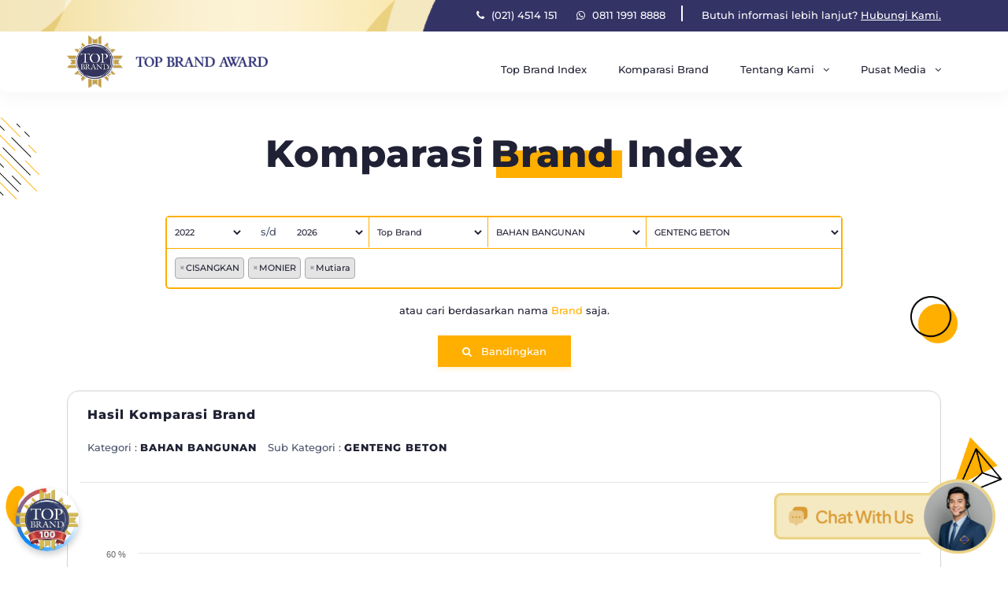

--- FILE ---
content_type: text/html; charset=UTF-8
request_url: https://www.topbrand-award.com/komparasi_brand/bandingkan?id_award=1&id_kategori=19&id_subkategori=58
body_size: 12500
content:
<!doctype html>
<html lang="en">
<head>
	<title>Komparasi Brand </title>
	<!-- Required meta tags -->
	<meta charset="utf-8">
    <meta name="viewport" content="width=device-width, initial-scale=1, shrink-to-fit=no">
    <link rel="icon" type="image/x-icon" href="https://www.topbrand-award.com/assets/images/favicon.png">

    <meta name="keywords" content="topbrand, top brand, topbrand award, tbi, topbrand index, topbrand indonesia">

    <meta name="description" content="Top Brand Award diberikan untuk merek-merek unggul dengan performa yang luar biasa di pasar Indonesia. Pemberian penghargaan dilakukan dengan mengacu pada Top Brand Index, yang merupakan survei resmi Top Brand dengan metodologi yang dioperasikan secara independen oleh Frontier Research">

    <!-- Google Tag Manager -->
    <script>(function(w,d,s,l,i){w[l]=w[l]||[];w[l].push({'gtm.start':
    new Date().getTime(),event:'gtm.js'});var f=d.getElementsByTagName(s)[0],
    j=d.createElement(s),dl=l!='dataLayer'?'&l='+l:'';j.async=true;j.src=
    'https://www.googletagmanager.com/gtm.js?id='+i+dl;f.parentNode.insertBefore(j,f);
    })(window,document,'script','dataLayer','GTM-N2MMJ4B');</script>
    <!-- End Google Tag Manager -->

	<!-- Google tag (gtag.js) -->
    <script async src="https://www.googletagmanager.com/gtag/js?id=G-5YBMK2SPPL"></script>
    <script>
    window.dataLayer = window.dataLayer || [];
    function gtag(){dataLayer.push(arguments);}
    gtag('js', new Date());
    
    gtag('config', 'G-5YBMK2SPPL');
    </script>

	<link rel="stylesheet" href="https://cdnjs.cloudflare.com/ajax/libs/twitter-bootstrap/4.0.0/css/bootstrap.min.css" integrity="sha512-k78e1fbYs09TQTqG79SpJdV4yXq8dX6ocfP0bzQHReQSbEghnS6AQHE2BbZKns962YaqgQL16l7PkiiAHZYvXQ==" crossorigin="anonymous" referrerpolicy="no-referrer" />
    <link rel="stylesheet" href="https://www.topbrand-award.com/assets/css/custom.css">
    <link rel="stylesheet" href="https://www.topbrand-award.com/assets/css/responsive.min.css">
    <link href="https://www.topbrand-award.com/assets/font-awesome-4.7.0/css/font-awesome.min.css" rel="stylesheet" type="text/css" />
    <link rel="stylesheet" href="https://www.topbrand-award.com/assets/css/owl.carousel.min.css">
	<link rel="stylesheet" href="https://www.topbrand-award.com/assets/css/owl.theme.default.min.css">
    <link rel="stylesheet" href="https://www.topbrand-award.com/assets/css/aos.css">
    <link href="https://cdnjs.cloudflare.com/ajax/libs/select2/4.0.13/css/select2.min.css" rel="stylesheet"/>
</head>

<script src="https://cdnjs.cloudflare.com/ajax/libs/highcharts/10.2.1/highcharts.min.js" integrity="sha512-AuSt9Vn4P8B4rNTBOOJGGqI89ktzlGugnty4mZa+dR7koM6sJCJVFwtRiM6lIVmFwHOGIdSCyY1l6UcD78CaBA==" crossorigin="anonymous" referrerpolicy="no-referrer"></script>
<script src="https://cdnjs.cloudflare.com/ajax/libs/highcharts/10.2.1/modules/exporting.min.js" integrity="sha512-r0RhVDm8cW1TRmbiQN1wnfXBRxUkoao6eMPEDs+HpL5QyDdmwKKFTfztgOdtgzDqkYC60C116MWKtkT76F0IAg==" crossorigin="anonymous" referrerpolicy="no-referrer"></script>
<script src="https://cdnjs.cloudflare.com/ajax/libs/highcharts/10.2.1/modules/export-data.min.js" integrity="sha512-empeVXImIgoDsUiZt8rvDYuIULbNE1s1c51wKGBo0fRn6LU8XT3rA/48WPWfnG1CaonZyIEk4P8qDIdtBOmVHA==" crossorigin="anonymous" referrerpolicy="no-referrer"></script>
<script src="https://cdnjs.cloudflare.com/ajax/libs/highcharts/10.2.1/modules/accessibility.min.js" integrity="sha512-3v4MQPK+fT3z2i57H073Q3Emgd0TCeq+rvAFeDCd9vZ4VnYmtGU25LI5cni1ryxfHA8KDPg5MMTIqQLfabQlhA==" crossorigin="anonymous" referrerpolicy="no-referrer"></script>
<body>
    <!-- Google Tag Manager (noscript) -->
    <noscript><iframe src="https://www.googletagmanager.com/ns.html?id=GTM-N2MMJ4B"
    height="0" width="0" style="display:none;visibility:hidden"></iframe></noscript>
    <!-- End Google Tag Manager (noscript) -->
<!-- dekstop -->

<section class="sec-navbar">
	<div class="tinynavbar">
		<div class="container hidden-sm">
			<div class="row">
				<div class="col-xl-12 col-lg-12 col-md-12 col-sm-12 col-12">
					<a href="tel:+62214514151"><i class="fa fa-phone"></i> (021) 4514 151</a>
					<a class="space" href="https://api.whatsapp.com/send?phone=6281119918888"><i class="fa fa-whatsapp"></i> 0811 1991 8888</a>
					<p>Butuh informasi lebih lanjut? <a href="https://www.topbrand-award.com/kontak-top-brand-award"><u>Hubungi Kami.</u></a></p>

					<!-- <div class="dropdown">
					  <button class="btn dropdown-toggle" type="button" id="dropdownMenuButton" data-toggle="dropdown" aria-haspopup="true" aria-expanded="false">
					    <img src="https://www.topbrand-award.com/assets/images/flag-indonesia.png"> <i class="fa fa-angle-down"></i>
					  </button>
					  <div class="dropdown-menu" aria-labelledby="dropdownMenuButton">
					    <a class="dropdown-item" href="#"><img src="https://www.topbrand-award.com/assets/images/flag-indonesia.png"> Indonesia</a>
					    <a class="dropdown-item" href="#"><img src="https://www.topbrand-award.com/assets/images/flag-indonesia.png"> English</a>
					  </div>
					</div> -->
				</div>
			</div>
		</div>
		<div class="container-fluid visible-sm">
			<div class="row">
				<div class="col-xl-12 col-lg-12 col-md-12 col-sm-12 col-12">
					<a href="tel:+62214514151"><i class="fa fa-phone"></i> (021) 4514 151</a>
					<a class="space" href="https://api.whatsapp.com/send?phone=6281119918888"><i class="fa fa-whatsapp"></i> 0811 1991 8888</a>
					<p>Butuh informasi lebih lanjut? <a href="https://www.topbrand-award.com/kontak-top-brand-award"><u>Hubungi Kami.</u></a></p>
 
					<!-- <div class="dropdown">
					  <button class="btn dropdown-toggle" type="button" id="dropdownMenuButton" data-toggle="dropdown" aria-haspopup="true" aria-expanded="false">
					    <img src="https://www.topbrand-award.com/assets/images/flag-indonesia.png"> <i class="fa fa-angle-down"></i>
					  </button>
					  <div class="dropdown-menu" aria-labelledby="dropdownMenuButton">
					    <a class="dropdown-item" href="#"><img src="https://www.topbrand-award.com/assets/images/flag-indonesia.png"> Indonesia</a>
					    <a class="dropdown-item" href="#"><img src="https://www.topbrand-award.com/assets/images/flag-indonesia.png"> English</a>
					  </div>
					</div> -->
				</div>
			</div>
		</div>
	</div>
	<div class="container mob-col-width mob-m-center">
		<div class="row">
			<div class="col-xl-3 col-lg-3 col-md-6 col-sm-6 col-6">
				<a href="https://www.topbrand-award.com/">
					<img src="https://www.topbrand-award.com/assets/images/topbrand-logo.png" class="logo-navbar">
				</a>
			</div>
			<div class="col-xl-9 col-lg-9 col-md-6 col-sm-6 col-6">
				<nav class="navbar navbar-expand-lg">
				  <button class="navbar-toggler openbtn" onclick="openNav()">
				    <span class="sr-only">Toggle navigation</span>
	                <span class="icon-bar"></span>
	                <span class="icon-bar"></span>
	                <span class="icon-bar"></span>
				  </button>

				  <div class="collapse navbar-collapse hidden-lg-down" id="navbarSupportedContent">
				    <ul class="navbar-nav">
				    	<li class="nav-item">
				        	<a class="nav-link" href="https://www.topbrand-award.com/top-brand-index"> Top Brand Index</a>
				      	</li>
				      	<li class="nav-item">
				        	<a class="nav-link" href="https://www.topbrand-award.com/komparasi_brand"> Komparasi Brand</a>
				      	</li>
				     	<li class="nav-item">
				     		<div class="dropdown">
							  <button class="btn dropdown-toggle" type="button" id="dropdownMenuButton" data-toggle="dropdown" aria-haspopup="true" aria-expanded="false">
							    Tentang Kami <i class="fa fa-angle-down"></i>
							  </button>
							  <div class="dropdown-menu" aria-labelledby="dropdownMenuButton">
							    <a class="dropdown-item" href="https://www.topbrand-award.com/tentang-top-brand-award"> Top Brand Award</a>
							    <a class="dropdown-item" href="https://www.topbrand-award.com/laporan-data-top-brand"> Laporan Data Top Brand</a>
							    <a class="dropdown-item" href="https://www.topbrand-award.com/metodologi-survei"> Metodologi</a>
							    <a class="dropdown-item" href="https://www.topbrand-award.com/faq-top-brand-award"> FAQ</a>
							  </div>
							</div>
				      	</li>
					    <li class="nav-item">
					        <div class="dropdown">
							  <button class="btn dropdown-toggle" type="button" id="dropdownMenuButton" data-toggle="dropdown" aria-haspopup="true" aria-expanded="false">
							    Pusat Media <i class="fa fa-angle-down"></i>
							  </button>
							  <div class="dropdown-menu" aria-labelledby="dropdownMenuButton">
							    <a class="dropdown-item" href="https://www.topbrand-award.com/berita-artikel-top-brand"> Berita & Artikel</a>
							    <a class="dropdown-item" href="https://www.topbrand-award.com/galeri-event-top-brand"> Galeri Event</a>
							  </div>
							</div>
					    </li>
				    </ul>
				  </div>
				</nav>
			</div>
		</div>
	</div>
</section>

<!-- mobile -->
<div id="mySidebar" class="sidebar">
  <a href="javascript:void(0)" class="closebtn" onclick="closeNav()">×</a>
  	<a href="https://www.topbrand-award.com/top_brand_index"> Top Brand Index</a>
  	<a href="https://www.topbrand-award.com/komparasi_brand"> Komparasi Brand</a>
	<div id="menu-mobile">
		<div class="card">
		    <div class="card-header" id="menu1">
		      <h5 class="mb-0">
		        <button class="btn btn-link" data-toggle="collapse" data-target="#collapse1" aria-expanded="true" aria-controls="collapse1">
		          Tentang Kami <i class="fa fa-angle-down"></i>
		        </button>
		      </h5>
		    </div>

		    <div id="collapse1" class="collapse show" aria-labelledby="menu1" data-parent="#menu-mobile">
		      <div class="card-body">
		        <a href="https://www.topbrand-award.com/tentang-top-brand-award">Top Brand Award</a>
		        <a href="https://www.topbrand-award.com/laporan-data-top-brand"> Laporan Data Top Brand</a>
		        <a href="https://www.topbrand-award.com/metodologi-survei"> Metodologi</a>
		        <a href="https://www.topbrand-award.com/faq-top-brand-award">FAQ</a>
		      </div>
		    </div>
		</div>
		<div class="card">
		    <div class="card-header" id="menu3">
		      <h5 class="mb-0">
		        <button class="btn btn-link" data-toggle="collapse" data-target="#collapse3" aria-expanded="true" aria-controls="collapse3">
		          Pusat Media <i class="fa fa-angle-down"></i>
		        </button>
		      </h5>
		    </div>

		    <div id="collapse3" class="collapse" aria-labelledby="menu3" data-parent="#menu-mobile">
		      <div class="card-body">
		        <a href="https://www.topbrand-award.com/berita-artikel-top-brand"> Berita & Artikel</a>
				<a href="https://www.topbrand-award.com/galeri-event-top-brand"> Event</a>
		      </div>
		    </div>
		</div>
	</div>
</div>






<script>
function openNav() {
  document.getElementById("mySidebar").style.width = "250px";
}

function closeNav() {
  document.getElementById("mySidebar").style.width = "0";
}
</script>
<!-- Modal -->
<div class="modal fade bd-example-modal-lg" id="firstVisitModal" data-target=".bd-example-modal-lg" data-backdrop="static" data-keyboard="false" tabindex="-1" role="dialog" aria-hidden="true">
  <div class="modal-dialog modal-dialog-centered" role="document">
    <div class="modal-content p-0 border-0 shadow shadow-lg">
      <div class="modal-body p-0">
        <!-- Gambar untuk desktop -->
        <img src="https://www.topbrand-award.com/assets/images/banner-website.png" alt="Welcome Image Desktop" class="img-fluid w-100 banner-image banner-desktop">
        <!-- Gambar untuk mobile -->
        <img src="https://www.topbrand-award.com/assets/images/banner-mobile.png" alt="Welcome Image Mobile" class="img-fluid w-100 banner-image banner-mobile">
        <div class="floating-button">
          <button class="btn btn-primary btn-lg" onclick="window.location.href='https://www.topbrand-award.com/top-brand-award-evolution'">Lihat Selengkapnya</button>
        </div>
      </div>
      <button type="button" class="close position-absolute" style="top: -30px; right: -30px; color: black; border-radius: 50%; width: 30px; height: 30px; background-color: rgba(255,255,255, .7)" data-dismiss="modal" aria-label="Close">
        <span aria-hidden="true">&times;</span>
      </button>
    </div>
  </div>
</div>

<!-- Button Circle -->
<div class="floating-circle-btn">
  <a id="show2025" href="https://www.topbrand-award.com/top-brand-award-evolution" title="Detail Top Brang Award 100&500" class="btn rounded-circle">
      <img src="https://www.topbrand-award.com/assets/images/TOP_BRAND_100.png" class="fade-img active">
      <img src="https://www.topbrand-award.com/assets/images/TOP_BRAND_500.png" class="fade-img">
  </a>
</div>


<script src="https://cdnjs.cloudflare.com/ajax/libs/jquery/3.2.1/jquery.min.js" integrity="sha512-3P8rXCuGJdNZOnUx/03c1jOTnMn3rP63nBip5gOP2qmUh5YAdVAvFZ1E+QLZZbC1rtMrQb+mah3AfYW11RUrWA==" crossorigin="anonymous" referrerpolicy="no-referrer"></script>
<script src="https://www.topbrand-award.com/assets/js_new/popper.min.js"></script>
<script src="https://cdnjs.cloudflare.com/ajax/libs/twitter-bootstrap/4.0.0/js/bootstrap.min.js" integrity="sha512-ANkGm5vSmtDaoFA/NB1nVJzOKOiI4a/9GipFtkpMG8Rg2Bz8R1GFf5kfL0+z0lcv2X/KZRugwrAlVTAgmxgvIg==" crossorigin="anonymous" referrerpolicy="no-referrer"></script>
<script src="https://www.topbrand-award.com/assets/js_new/aos.js"></script>
<script src="https://www.topbrand-award.com/assets/js_new/owl.carousel.min.js"></script>
<script src='https://www.topbrand-award.com/assets/js_new/jquery.typer.js'></script>
<script src='https://www.topbrand-award.com/assets/components/dasarjs/dasar.js'></script>

<script src="https://cdn.jsdelivr.net/npm/bootstrap@4.6.0/dist/js/bootstrap.bundle.min.js" integrity="sha384-Piv4xVNRyMGpqkS2by6br4gNJ7DXjqk09RmUpJ8jgGtD7zP9yug3goQfGII0yAns" crossorigin="anonymous"></script>

<script src="https://cdnjs.cloudflare.com/ajax/libs/select2/4.0.13/js/select2.min.js"></script>
<script src="https://heracx.s3.ap-southeast-3.amazonaws.com/hera-component/widget.min.js" data-token="U2FsdGVkX19KQhIbKSM5aRJDJJ-quPqwMkcdy9waouxhR6hOFC6gKVmDhv7j8gxaC83x2f6njVHU56ndzZs07NySHfVxHxnLt0k_gQAwBlXIo3yb8KcN2Epn04ebtVVUAgF8cIFdwYJMdwll5elAgA"
data-api-url="https://platform-api.heracx.ai"
data-fullscreen="false"
data-hide-header="false">
</script>

<!--<script type="text/javascript"> -->

<!--    window.mychat = window.mychat || {}; -->
<!--    window.mychat.server = 'https://live.cekat.ai/widget.js'; -->
<!--    window.mychat.iframeWidth = '400px'; -->
<!--    window.mychat.iframeHeight = '700px'; -->
<!--    window.mychat.accessKey = 'TopBrand-uBJ47PvA'; -->
<!--(function() { -->
        <!-- var mychat = document.createElement('script'); -->
        <!-- mychat.type = 'text/javascript'; -->
        <!-- mychat.async = true; -->
        <!-- mychat.src = window.mychat.server; -->
        <!-- var s = document.getElementsByTagName('script')[0]; -->
        <!--s.parentNode.insertBefore(mychat, s); -->
   <!--})();  -->

<!--</script>  -->

<script type="text/javascript">
	$(function () {
	  $('[data-toggle="tooltip"]').tooltip()
	})
	$(document).ready(function() {
		// AOS.init();
        if (!localStorage.getItem("hasVisited")) {
            localStorage.setItem("hasVisited", "true");
        }
        let images = $(".fade-img");
        let currentIndex = 0;

        $("#show2025").on("click", (e) => {
            e.preventDefault();
            $("#firstVisitModal").modal("show");
        })

        function switchImage() {
            images.eq(currentIndex).removeClass("active");
            currentIndex = (currentIndex + 1) % images.length;
            images.eq(currentIndex).addClass("active");
        }

        setInterval(switchImage, 2000);

		AOS.init({once: true});

		$("#owl-index-tb").owlCarousel({
	        	items: 1,
		        slideSpeed : 500,
		        paginationSpeed : 500,
		        transitionStyle : "fade",
		        autoplay: false,
		        mouseDrag: true,
		        touchDrag: true,
	          	pullDrag: true,
	          	dots: true,
	          	loop: true
	    });
        $("#owl-contoh-laporan").owlCarousel({
                items: 1,
                slideSpeed : 500,
                paginationSpeed : 500,
                transitionStyle : "fade",
                autoplay: false,
                mouseDrag: true,
                touchDrag: true,
                pullDrag: true,
                dots: false,
                loop: true
        });
        $(".arrow-carousel-laporan-data .left-arrow").click(function() {
           $("#owl-contoh-laporan").trigger('prev.owl.carousel');
        });
        $(".arrow-carousel-laporan-data .right-arrow").click(function() {
            $("#owl-contoh-laporan").trigger('next.owl.carousel');
        });

	    $("#owl-artikel-tb").owlCarousel({
	        	items: 3,
	        	responsive : {
				    0 : {
				    	items: 1.2
				    },
				    768 :{
				    	items: 2
				    },
				    992 :{
				    	items: 3
				    }
				},
		        slideSpeed : 500,
		        paginationSpeed : 500,
		        transitionStyle : "fade",
		        autoplay: false,
		        mouseDrag: true,
		        touchDrag: true,
	          	pullDrag: true,
	          	dots: true,
	          	loop: true
	    });

	    $("#owl-artikel-popular").owlCarousel({
	        	items: 1,
		        slideSpeed : 500,
		        paginationSpeed : 500,
		        transitionStyle : "fade",
		        autoplay: false,
		        mouseDrag: true,
		        touchDrag: true,
	          	pullDrag: true,
	          	dots: false,
	          	loop: true
	    });

	    $(".arrow-carousel-artikel .left-arrow").click(function() {
           $("#owl-artikel-popular").trigger('prev.owl.carousel');
        });
        $(".arrow-carousel-artikel .right-arrow").click(function() {
            $("#owl-artikel-popular").trigger('next.owl.carousel');
        });


        $("#owl-detail-artikel").owlCarousel({
            items: 1,
            slideSpeed : 500,
            paginationSpeed : 500,
            transitionStyle : "fade",
            autoplay: false,
            mouseDrag: true,
            touchDrag: true,
            pullDrag: true,
            dots: false,
            loop: false,
            onInitialized: counter, 
            onTranslated: counter
        });
        function counter(event) {
            var element = event.target; 
            var items = event.item.count;  
            
            if(items == 1){
                $(element).parent().find(".arrow-carousel-detail-artikel").addClass("d-none");
            } 

        }

        $(".arrow-carousel-detail-artikel .left-arrow").click(function() {
           $("#owl-detail-artikel").trigger('prev.owl.carousel');
        });
        $(".arrow-carousel-detail-artikel .right-arrow").click(function() {
            $("#owl-detail-artikel").trigger('next.owl.carousel');
        });

        


	});
	var win = $(window),
        foo = $('#typer');

    foo.typer(['Kenal Lebih Dekat Bersama Kami']);
</script>
<script type="text/javascript">
    	//Start - Select 2 Multi-Select Code======================================================
var Select2MultiCheckBoxObj = [];
var id_selectElement = 'id_SelectElement';
var staticWordInID = 'state_';

function AddItemInSelect2MultiCheckBoxObj(id, IsChecked) {
    if (Select2MultiCheckBoxObj.length > 0) {
        let index = Select2MultiCheckBoxObj.findIndex(x => x.id == id);
        if (index > -1) {
            Select2MultiCheckBoxObj[index]["IsChecked"] = IsChecked;
        }
        else {
            Select2MultiCheckBoxObj.push({ "id": id, "IsChecked": IsChecked });
        }
    }
    else {
        Select2MultiCheckBoxObj.push({ "id": id, "IsChecked": IsChecked });
    }
}


$(document).ready(function () {
    //Begin - Select 2 Multi-Select Code
    $.map($('#' + id_selectElement + ' option'), function (option) {
        AddItemInSelect2MultiCheckBoxObj(option.value, false);
    });

    function formatResult(state) {
        if (Select2MultiCheckBoxObj.length > 0) {
            var stateId = staticWordInID + state.id;
            let index = Select2MultiCheckBoxObj.findIndex(x => x.id == state.id);
            if (index > -1) {
                var checkbox = $('<div class="checkbox"><label for="checkbox' + stateId + '" class="label-brand">' + state.text + '<input id="' + stateId + '" type="checkbox" ' + (Select2MultiCheckBoxObj[index]["IsChecked"] ? 'checked' : '') +
                    '><span class="checkmark"></span></label></div>', { id: stateId });
                return checkbox;
            }
        }
    }


    let optionSelect2 = {
        templateResult: formatResult,
        closeOnSelect: false,
        width: '100%',
        maximumSelectionLength: 5,
        placeholder: 'Brand',
        language: {
        // You can find all of the options in the language files provided in the
        // build. They all must be functions that return the string that should be
        // displayed.
        maximumSelected: function (e) {
            var t = "Maksimal hanya bisa memilih " + e.maximum + " opsi";
            return t;
        }
    }
    };
    

    let $select2 = $("#" + id_selectElement).select2(optionSelect2);

    //var scrollTop;
    //$select2.on("select2:selecting", function (event) {
    //    var $pr = $('#' + event.params.args.data._resultId).parent();
    //    scrollTop = $pr.prop('scrollTop');
    //    let xxxx = 2;
    //});

    $select2.on("select2:select", function (event) {
        $("#" + staticWordInID + event.params.data.id).prop("checked", true);
        AddItemInSelect2MultiCheckBoxObj(event.params.data.id, true);
        //If all options are slected then selectAll option would be also selected.
        if (Select2MultiCheckBoxObj.filter(x => x.IsChecked === false).length === 1) {
            AddItemInSelect2MultiCheckBoxObj(0, true);
            $("#" + staticWordInID + "0").prop("checked", true);
        }
    });

    $select2.on("select2:unselect", function (event) {
        $("#" + staticWordInID + "0").prop("checked", false);
        AddItemInSelect2MultiCheckBoxObj(0, false);
        $("#" + staticWordInID + event.params.data.id).prop("checked", false);
        AddItemInSelect2MultiCheckBoxObj(event.params.data.id, false);
    });

    $(document).on("click", ".select2Checkbox", function (event) {
        let selector = "#" + this.id;
        let isChecked = Select2MultiCheckBoxObj[Select2MultiCheckBoxObj.findIndex(x => x.id == this.id.replaceAll(staticWordInID, ''))]['IsChecked'];
        $(selector).prop("checked", isChecked);
    });

});

</script>
<script type="text/javascript">
    function removeLoader(){
    $( "#loadingDiv" ).fadeOut(500, function() {
      // fadeOut complete. Remove the loading div
      $( "#loadingDiv" ).remove(); //makes page more lightweight 
    });  
    }

    $(document).ready(function() {
        $("#owl-gallery-show").owlCarousel({
            items: 1,
            slideSpeed : 500,
            paginationSpeed : 500,
            transitionStyle : "fade",
            autoplay: false,
            mouseDrag: true,
            touchDrag: true,
            pullDrag: true,
            dots: true,
            loop: true,
            onInitialized: counter, 
            onTranslated: counter
        });

        function counter(event) {
            var element = event.target; 
            var items = event.item.count; 
        }

		$('.img-click').click(function(){
            var src = $(this).attr('data-src');
            $('#modalImage').attr('src', src);
        });

    });
</script>


</body>
</html>

<link rel="stylesheet" href="https://cdn.datatables.net/fixedcolumns/4.2.1/css/fixedColumns.dataTables.min.css">
<link rel="stylesheet" href="https://cdn.datatables.net/1.13.1/css/jquery.dataTables.min.css">
<section class="search-form">
	<img src="https://www.topbrand-award.com/assets/images/header1.png" class="bg-search2">
	<div class="container">
		<div class="row">
			<div class="col-xl-12 col-lg-12 col-md-12 col-sm-12 col-12 text-center">
				<h1 class="comparison-heading"><span class="bg-strike" style="margin-right: 8px;">Komparasi</span><div class="d-inline-block"><span class="bg-strike"> Brand </span><div class="dbg-strike"></div></div> <span class="bg-strike">Index</span></h1>
				
				
				<div class="cari-kategori comparison-page ">
					<form class="get-search">
						<div class="border-search">
							<label>Pilih Rentang Tahun</label>
							<div class="input-search input-tahun">
								<div class="form-group">
									<select class="form-control" aria-label="Default select example" id="tahun_awal" name="tahun_awal">
										<option selected hidden>Tahun Awal</option>
										<option value='2015'>2015</option><option value='2016'>2016</option><option value='2017'>2017</option><option value='2018'>2018</option><option value='2019'>2019</option><option value='2020'>2020</option><option value='2021'>2021</option><option value='2022' selected>2022</option><option value='2023'>2023</option><option value='2024'>2024</option><option value='2025'>2025</option><option value='2026'>2026</option>										
									</select>
								</div>
							</div>
							<div class="text-in-input">
								<span>s/d</span>
							</div>
							<div class="input-search input-tahun">
								<div class="form-group">
									<select class="form-control" aria-label="Default select example" id="tahun_akhir" name="tahun_akhir">
										<option selected hidden>Tahun Awal</option>
									<option value='2015'>2015</option><option value='2016'>2016</option><option value='2017'>2017</option><option value='2018'>2018</option><option value='2019'>2019</option><option value='2020'>2020</option><option value='2021'>2021</option><option value='2022'>2022</option><option value='2023'>2023</option><option value='2024'>2024</option><option value='2025'>2025</option><option value='2026' selected>2026</option>									</select>
								</div>
							</div>
							<label>Pilih Index</label>
							<div class="input-search">
								<div class="form-group">
									<select class="form-control" aria-label="Default select example" id="id_award" name="id_award" onchange="ganti_award()">
									  									  <option value="1"
									  selected 
									  >Top Brand</option>
									  									  <option value="2"
									  
									  >Top Brand For Kids</option>
									  									  <option value="3"
									  
									  >Top Brand For Teens</option>
									  									  <option value="5"
									  
									  >Top Brand 100</option>
									  									</select>
								</div>
							</div>
							<label>Pilih Kategori</label>
							<div class="input-search">
								<div class="form-group">
									<select class="form-control" aria-label="Default select example" id="id_kategori" name="id_kategori" onchange="ganti_kategori()">
									  
									  									  <option value="19"
									   selected  
									  >BAHAN BANGUNAN</option>
									  									  <option value="7"
									    
									  >BANKING DAN FINANCE</option>
									  									  <option value="14"
									    
									  >E-CHANNEL</option>
									  									  <option value="16"
									    
									  >ELEKTRONIKA</option>
									  									  <option value="2"
									    
									  >MAKANAN DAN MINUMAN</option>
									  									  <option value="13"
									    
									  >OBAT-OBATAN</option>
									  									  <option value="8"
									    
									  >OTOMOTIF</option>
									  									  <option value="12"
									    
									  >PENYEDIA JASA</option>
									  									  <option value="1"
									    
									  >PERAWATAN PRIBADI</option>
									  									  <option value="17"
									    
									  >PERLENGKAPAN KANTOR</option>
									  									  <option value="11"
									    
									  >PERLENGKAPAN KOMPUTER</option>
									  									  <option value="4"
									    
									  >PERLENGKAPAN PRIBADI</option>
									  									  <option value="15"
									    
									  >PERLENGKAPAN RUMAH</option>
									  									  <option value="9"
									    
									  >PRODUK RUMAH TANGGA</option>
									  									  <option value="10"
									    
									  >TELEKOMUNIKASI/IT</option>
									  									  <option value="18"
									    
									  >TRANSPORTASI</option>
									  									</select>
								</div>
							</div>
							<label>Pilih Sub Kategori</label>
							<div class="input-search">
								<div class="form-group">
									<select class="form-control" aria-label="Default select example" id="id_subkategori" name="id_subkategori" onchange="ganti_subkategori()">
																		  <option value="934"
									    
									  >ALUMINIUM PROFILE</option>
									  									  <option value="724"
									    
									  >ALUMUNIUM COMPOSITE PANEL</option>
									  									  <option value="60"
									    
									  >ATAP FIBER SEMEN</option>
									  									  <option value="52"
									    
									  >BATA/ BETON RINGAN</option>
									  									  <option value="757"
									    
									  >BATU BATA (BUKAN BETON)</option>
									  									  <option value="760"
									    
									  >BESI BETON</option>
									  									  <option value="54"
									    
									  >CAT KAYU DAN BESI</option>
									  									  <option value="53"
									    
									  >CAT TEMBOK</option>
									  									  <option value="794"
									    
									  >DOOR PULL</option>
									  									  <option value="725"
									    
									  >FLOORDRAIN</option>
									  									  <option value="58"
									   selected  
									  >GENTENG BETON</option>
									  									  <option value="57"
									    
									  >GENTENG KERAMIK</option>
									  									  <option value="59"
									    
									  >GENTENG METAL</option>
									  									  <option value="47"
									    
									  >GEROBAK DORONG/ KERETA SORONG</option>
									  									  <option value="69"
									    
									  >HANDLE PINTU</option>
									  									  <option value="644"
									    
									  >HEAT BARRIER INSULATION</option>
									  									  <option value="669"
									    
									  >HIGH PRESSURE LAMINATES (HPL)</option>
									  									  <option value="933"
									    
									  >JENDELA ALUMINIUM</option>
									  									  <option value="49"
									    
									  >KABEL ROL</option>
									  									  <option value="761"
									    
									  >KERAMIK DINDING</option>
									  									  <option value="50"
									    
									  >KERAMIK LANTAI</option>
									  									  <option value="595"
									    
									  >KERANGKA ATAP BAJA RINGAN</option>
									  									  <option value="67"
									    
									  >KRAN AIR</option>
									  									  <option value="68"
									    
									  >KUNCI GEMBOK</option>
									  									  <option value="64"
									    
									  >LEM PVC/ PIPA</option>
									  									  <option value="61"
									    
									  >PAPAN GYPSUM</option>
									  									  <option value="723"
									    
									  >PAPAN SEMEN</option>
									  									  <option value="792"
									    
									  >PELAPIS FURNITURE</option>
									  									  <option value="935"
									    
									  >PINTU ALUMINIUM</option>
									  									  <option value="759"
									    
									  >PINTU PVC</option>
									  									  <option value="758"
									    
									  >PINTU RUMAH/BAJA</option>
									  									  <option value="793"
									    
									  >PIPA AC</option>
									  									  <option value="930"
									    
									  >PLAFON PVC</option>
									  									  <option value="63"
									    
									  >PLUMBING/ PIPA</option>
									  									  <option value="65"
									    
									  >POMPA AIR LISTRIK</option>
									  									  <option value="48"
									    
									  >SAKLAR LISTRIK</option>
									  									  <option value="596"
									    
									  >SAMBUNGAN PIPA</option>
									  									  <option value="645"
									    
									  >SHOWER</option>
									  									  <option value="70"
									    
									  >TANGGA LIPAT</option>
									  									  <option value="66"
									    
									  >TANGKI AIR</option>
									  									  <option value="756"
									    
									  >TEPUNG GYPSUM/KORNIS KOMPON</option>
									  									  <option value="55"
									    
									  >THINNER/ PENGENCER CAT</option>
									  									</select>
								</div>
							</div>
							<label>Pilih Brand</label>
							<div class="input-search-brand">
								<div class="input-brand-compare">
								    <select id="id_SelectElement" placeholder="Brand" name="id_SelectElement" multiple>
									<option value='CISANGKAN' selected>CISANGKAN</option><option value='MONIER' selected>MONIER</option><option value='Mutiara' selected>Mutiara</option>				                    
				                	</select>
									
								</div>
							</div>
						</div>
						<div class="search-brand-compare">
							<p class="or-search-brand">atau cari berdasarkan nama <span id="to-brand">Brand</span> saja.</p>
						</div>
						<div class="input-search submit-right">
							<button type="button" class="btn btn-primary" onclick="bandingkan_sekarang()"><i class="fa fa-search"></i> &nbsp; Bandingkan</button>
						</div>
					</form>
				</div>

				

				<div class="cari-brand comparison-page just-brand-compare d-none">
					<form class="get-search">
						<div class="input-isian-saja input-text-brand">
							
							<label>Pilih Brand</label>
							<div class="input-search">
							<input type="text" class="form-control autocomplete" id="keyword" name="keyword" onkeyup="ganti_keyword()">
							</div>
						</div>
						<div class="input-search">
							<button type="button" class="btn btn-primary" onclick="cari_sekarang()"><i class="fa fa-search"></i> Cari Sekarang</button>
						</div>
					</form>
					<div class="row">
						<div class="col-xl-12 col-lg-12 col-md-12 col-sm-12 col-12  text-left">
							<p class="or-search-brand">atau cari berdasarkan nama <span id="to-kategori">Kategori</span> saja.</p>
						</div>
					</div>
				</div>
				

			</div>
		</div>
	</div>
	<img src="https://www.topbrand-award.com/assets/images/header3.png" class="bg-search1">
</section>

<img src="https://www.topbrand-award.com/assets/images/header2.png" class="bg-icon2">
<img src="https://www.topbrand-award.com/assets/images/icon5.png" class="bg-icon5">


<section class="result-comparison " style="margin-top:-50px" id="result-kategori">
	<div class="container">
		
				<div class="row">
			<div class="col-xl-12 col-lg-12 col-md-12 col-sm-12 col-12">
				<div class="box-grafik">
					<div class="row">
						<div class="col-xl-12 col-lg-12 col-md-12 col-sm-12 col-12 left-result-comparion">
						
							<h6><b>Hasil Komparasi Brand</b></h6>
							<span>Kategori : <b> BAHAN BANGUNAN</b></span>
							<span>Sub Kategori : <b> GENTENG BETON</b></span>
						</div>
						<div class="col-xl-5 col-lg-6 col-md-12 col-sm-12 col-12 right-result-comparison">
							
							
						</div>

						<div class="col-xl-12 col-lg-12 col-md-12 col-sm-12 col-12">
							<hr style="margin-top: 30px; margin-bottom: 30px;">
							<figure class="highcharts-figure">
							    <div id="container"></div>
							</figure>
							<script type="text/javascript">
								Highcharts.chart('container', {
									
								title: {
						        	text: 'Subkategori: GENTENG BETON'
							    },
							    subtitle: {
							        text: 'www.topbrand-award.com',
		        					style: {
							            margin: 30
							        }
							    },
							    yAxis: {
							    	min: 0,
							        title: {
							            enabled: true,
							            text: 'Index'
							        },
							        labels: {
							            format: '{value} %'
							        },
							        showLastLabel: true
							    },

							    xAxis: {
									title: {
							            enabled: true,
							            text: 'Tahun'
							        },
							    	categories: [2022,2023,2024,2025,2026]							    },
							    tooltip: {
							        headerFormat: '<span>{point.x}</span><br/>',
							        pointFormat: '<b>{series.name}</b> : {point.y} %'
							    },

							    series: [
									{
							        name: 'Mutiara',
							        data: [29.10,26.90,37.20,41.80,41.90],
						            lineColor: "#DE041A",
						            marker: {
							            symbol: 'round',
							            fillColor: '#DE041A'
							        }
							    	}
																	, 
									
								{
							        name: 'CISANGKAN',
							        data: [23.80,25.90,26.10,24.10,34.10],
							        lineColor: "#2E04DE",
							        marker: {
							            symbol: 'round',
							            fillColor: '#2E04DE'
							        }
							    }
																, 
								{
									name: 'MONIER',
							        data: [24.30,26.50,20.60,34.10,23.90],
							        lineColor: "#00CB3C",
							        marker: {
							            symbol: 'round',
							            fillColor: '#00CB3C'
							        }
							    }
															
							],

							});
							</script>



							
						</div>

						<div class="col-xl-12 col-lg-12 col-md-12 col-sm-12 col-12">
							<div class="box-grafik">
								<div class="row">
									<div class="col-xl-12 col-lg-12 col-md-12 col-sm-12 col-12">
										<table id="example" class="stripe row-border order-column" style="width:100%">
									        <thead>
									            <tr>
												<th>Nama Brand</th>
																								<th>2022</th>
																								<th>2023</th>
																								<th>2024</th>
																								<th>2025</th>
																								<th>2026</th>
																					            </tr>
									        </thead>
									        <tbody>
									            <tr>
												<td>Mutiara</td>
																									<td>
													29.10 
													</td>
																										<td>
													26.90 
													</td>
																										<td>
													37.20 
													</td>
																										<td>
													41.80 
													</td>
																										<td>
													41.90 
													</td>
																						            </tr>

									            
												<tr>
												<td>CISANGKAN</td>
																									<td>
													23.80 
													</td>
																										<td>
													25.90 
													</td>
																										<td>
													26.10 
													</td>
																										<td>
													24.10 
													</td>
																										<td>
													34.10 
													</td>
																									</tr>
												
												<tr>
												<td>MONIER</td>
																									<td>
													24.30 
													</td>
																										<td>
													26.50 
													</td>
																										<td>
													20.60 
													</td>
																										<td>
													34.10 
													</td>
																										<td>
													23.90 
													</td>
																									</tr>
												
									        </tbody>
									    </table>
									</div>
								</div>
							</div>
							<span>Sumber: Top Brand Award (www.topbrand-award.com)</span>
						</div>


					</div>
				</div>
			</div>
			
		</div>
		


	</div>
</section>


 


<section class="beli-laporan">
	<div class="container">
		<div class="row">
			<div class="col-xl-6 col-lg-6 col-md-12 col-sm-12 col-12">
				<h4><b>Laporan Detail Top Brand</b></h4>
				<p>Untuk memperoleh laporan yang lebih lengkap dan rinci, Anda dapat membeli laporan Top Brand dengan mengirim permintaan pembelian laporan Top Brand melalui tombol dibawah ini. Tim kami nantinya akan menghubungi Anda.</p>
				<a href="https://www.topbrand-award.com/laporan-data-top-brand" class="btn-white">Request Pembelian Laporan Top Brand</a>
			</div>
			<div class="col-xl-6 col-lg-6 col-md-12 col-sm-12 col-12">
				<img src="https://www.topbrand-award.com/assets/images/icon-buylaporan.png" class="icon-buylaporan">
			</div>
		</div>
	</div>
</section>


<script src="https://cdn.datatables.net/1.13.1/js/jquery.dataTables.min.js"></script>
<script src="https://cdn.datatables.net/fixedcolumns/4.2.1/js/dataTables.fixedColumns.min.js"></script>

<script type="text/javascript">
	$(document).ready(function() {
    var table = $('#example').DataTable( {
        scrollY:        "300px",
        scrollX:        true,
        scrollCollapse: true,
        paging:         false,
        fixedColumns:   {
            left: 1,
            right: 1
        }
    } );
} );
	$(document).ready(function() {
		$("#to-brand").click(function() {
			$(".cari-brand").removeClass("d-none");
			$(".cari-kategori").addClass("d-none");

			$("#result-brand").removeClass("d-none");
			$("#result-kategori").addClass("d-none");

        });
        $("#to-kategori").click(function() {
			$(".cari-brand").addClass("d-none");
			$(".cari-kategori").removeClass("d-none");

			$("#result-brand").addClass("d-none");
			$("#result-kategori").removeClass("d-none");
			//var lokasi = "https://www.topbrand-award.com/komparasi_brand";
			//window.location.href = lokasi;
        });
        $(".main-table").clone(true).appendTo('#table-scroll').addClass('clone');  
	});
function ganti_award()
{
	$("#id_kategori").empty();
	$("#id_subkategori").empty();
	$('#id_subkategori').append($('<option></option>').val('0').html('Pilih Subkategori'));
	var id_award = $('#id_award').val();
	$.ajax({
            type: "POST",
            url: 'https://www.topbrand-award.com/komparasi_brand/ganti_award',
            data: {id_award:id_award},
            success: function (msg) {
                // kategori
				//alert(msg);
				var arkat = JSON.parse(msg);

				for (let index = 0; index < arkat.length; ++index) {
					const element = arkat[index];
					$('#id_kategori').append($('<option></option>').val(element['id_master_kategori']).html(element['nama_kategori']));
				}

				ganti_kategori();


            },
            error: function () {
                alert('Pengambilan data gagal, coba lagi...');
            }
        });
		

	//alert(id_award);
}

function ganti_kategori()
{
	$("#id_subkategori").empty();
	var id_award = $('#id_award').val();
	var id_kategori = $('#id_kategori').val();
	$.ajax({
            type: "POST",
            url: 'https://www.topbrand-award.com/komparasi_brand/ganti_kategori',
            data: {id_award:id_award, id_kategori:id_kategori},
            success: function (msg) {
                // kategori
				//alert(msg);
				var arsub = JSON.parse(msg);

				for (let index = 0; index < arsub.length; ++index) {
					const element = arsub[index];
					$('#id_subkategori').append($('<option></option>').val(element['id_master_subkategori']).html(element['nama_subkategori']));
				}
				ganti_subkategori();



            },
            error: function () {
                alert('Pengambilan data gagal, coba lagi...');
            }
        });
		
	//alert(id_award);
}

function ganti_subkategori()
{
	$("#id_SelectElement").empty();
	var id_award = $('#id_award').val();
	var id_kategori = $('#id_kategori').val();
	var id_subkategori = $('#id_subkategori').val();
	$.ajax({
            type: "POST",
            url: 'https://www.topbrand-award.com/komparasi_brand/ganti_subkategori',
            data: {id_award:id_award, id_kategori:id_kategori,id_subkategori:id_subkategori},
            success: function (msg) {
                // kategori
				var arbrand = JSON.parse(msg);
				//alert(msg);

				for (let index = 0; index < arbrand.length; ++index) {
					const element = arbrand[index];
					$('#id_SelectElement').append($('<option></option>').val(element['nama_brand']).html(element['nama_brand']));
					//console.log(arbrand[index]['nama_brand']);
				}
				$.map($('#id_SelectElement option'), function (option) {
					AddItemInSelect2MultiCheckBoxObj(option.value, false);
				});


            },
            error: function () {
                alert('Pengambilan data gagal, coba lagi...');
            }
        });

	//alert(id_award);
}

function bandingkan_sekarang()
{
	var id_brands = [];
	var id_award = $('#id_award').val();
	var id_kategori = $('#id_kategori').val();
	var id_subkategori = $('#id_subkategori').val();
	var id_brands = $('#id_SelectElement').val();
	var tahun_awal = $('#tahun_awal').val();
	var tahun_akhir = $('#tahun_akhir').val();

	var urltujuan = "https://www.topbrand-award.com/komparasi_brand/bandingkan?id_award="+id_award+"&id_kategori="+id_kategori+"&id_subkategori="+id_subkategori+"&tahun_awal="+tahun_awal+"&tahun_akhir="+tahun_akhir;
	//console.log(id_brands);

	for (let index = 0; index < id_brands.length; ++index) {
    const isi = id_brands[index];
	var indexplus = index + 1;
	var namavar = 'brand'+ indexplus;
	
	
	urltujuan = urltujuan + "&" + namavar+"="+isi;
	}

	
	//console.log(urltujuan);
	//console.log(id_kategori);
	//console.log(id_subkategori);
	

	window.location.href = urltujuan;

}

function cari_sekarang()
{
	var keyword = ($('#keyword').val()).trim();
	var lokasi = "https://www.topbrand-award.com/komparasi_brand/bandingkan?jenis=brand";

	if(keyword == '')
	{}
	else
	{
		lokasi = lokasi +'&keyword='+keyword;
		
	}
	
	window.location.href = lokasi;

	return false;

}

function bandingkan_with_tahun()
{
	var id_brands = [];
	var id_award = $('#id_award').val();
	var id_kategori = $('#id_kategori').val();
	var id_subkategori = $('#id_subkategori').val();
	var id_brands = $('#id_SelectElement').val();
	var tahun_awal = $('#tahun_awal').val();
	var tahun_akhir = $('#tahun_akhir').val();

	if(tahun_awal > tahun_akhir)
	{
		alert('Tahun filter tidak bisa mundur');
	}
	else
	{

		var urltujuan = "https://www.topbrand-award.com/komparasi_brand/bandingkan?id_award="+id_award+"&id_kategori="+id_kategori+"&id_subkategori="+id_subkategori+"&tahun_awal="+tahun_awal+"&tahun_akhir="+tahun_akhir;
		//console.log(id_brands);

		for (let index = 0; index < id_brands.length; ++index) 
		{
		const isi = id_brands[index];
		var indexplus = index + 1;
		var namavar = 'brand'+ indexplus;
		
		urltujuan = urltujuan + "&" + namavar+"="+isi;
		}
		window.location.href = urltujuan;
	}

	
	//console.log(urltujuan);
	//console.log(id_kategori);
	//console.log(id_subkategori);
	


}

$( document ).ready(function() {
    $.map($('#id_SelectElement option'), function (option) {
		AddItemInSelect2MultiCheckBoxObj(option.value, false);
	});
	// requires jquery library
});

function autocomplete(inp, arr) {
  /*the autocomplete function takes two arguments,
  the text field element and an array of possible autocompleted values:*/
  var currentFocus;
  /*execute a function when someone writes in the text field:*/
  inp.addEventListener("input", function(e) {
      var a, b, i, val = this.value;
      /*close any already open lists of autocompleted values*/
      closeAllLists();
      if (!val) { return false;}
      currentFocus = -1;
      /*create a DIV element that will contain the items (values):*/
      a = document.createElement("DIV");
      a.setAttribute("id", this.id + "autocomplete-list");
      a.setAttribute("class", "autocomplete-items");
      /*append the DIV element as a child of the autocomplete container:*/
      this.parentNode.appendChild(a);
      /*for each item in the array...*/
      for (i = 0; i < arr.length; i++) {
        /*check if the item starts with the same letters as the text field value:*/
        if (arr[i].substr(0, val.length).toUpperCase() == val.toUpperCase()) {
          /*create a DIV element for each matching element:*/
          b = document.createElement("DIV");
          /*make the matching letters bold:*/
          b.innerHTML = "<strong>" + arr[i].substr(0, val.length) + "</strong>";
          b.innerHTML += arr[i].substr(val.length);
          /*insert a input field that will hold the current array item's value:*/
          b.innerHTML += "<input type='hidden' value='" + arr[i] + "'>";
          /*execute a function when someone clicks on the item value (DIV element):*/
              b.addEventListener("click", function(e) {
              /*insert the value for the autocomplete text field:*/
              inp.value = this.getElementsByTagName("input")[0].value;
              /*close the list of autocompleted values,
              (or any other open lists of autocompleted values:*/
              closeAllLists();
          });
          a.appendChild(b);
        }
      }
  });
  /*execute a function presses a key on the keyboard:*/
  inp.addEventListener("keydown", function(e) {
      var x = document.getElementById(this.id + "autocomplete-list");
      if (x) x = x.getElementsByTagName("div");
      if (e.keyCode == 40) {
        /*If the arrow DOWN key is pressed,
        increase the currentFocus variable:*/
        currentFocus++;
        /*and and make the current item more visible:*/
        addActive(x);
      } else if (e.keyCode == 38) { //up
        /*If the arrow UP key is pressed,
        decrease the currentFocus variable:*/
        currentFocus--;
        /*and and make the current item more visible:*/
        addActive(x);
      } else if (e.keyCode == 13) {
        /*If the ENTER key is pressed, prevent the form from being submitted,*/
        e.preventDefault();
        if (currentFocus > -1) {
          /*and simulate a click on the "active" item:*/
          if (x) x[currentFocus].click();
        }
      }
  });
  function addActive(x) {
    /*a function to classify an item as "active":*/
    if (!x) return false;
    /*start by removing the "active" class on all items:*/
    removeActive(x);
    if (currentFocus >= x.length) currentFocus = 0;
    if (currentFocus < 0) currentFocus = (x.length - 1);
    /*add class "autocomplete-active":*/
    x[currentFocus].classList.add("autocomplete-active");
  }
  function removeActive(x) {
    /*a function to remove the "active" class from all autocomplete items:*/
    for (var i = 0; i < x.length; i++) {
      x[i].classList.remove("autocomplete-active");
    }
  }
  function closeAllLists(elmnt) {
    /*close all autocomplete lists in the document,
    except the one passed as an argument:*/
    var x = document.getElementsByClassName("autocomplete-items");
    for (var i = 0; i < x.length; i++) {
      if (elmnt != x[i] && elmnt != inp) {
      x[i].parentNode.removeChild(x[i]);
    }
  }
}
/*execute a function when someone clicks in the document:*/
document.addEventListener("click", function (e) {
    closeAllLists(e.target);
});
}

function ganti_keyword()
	{
		var aropsi = [];
		var keyword = $('#keyword').val();

		if(keyword.length > 1)
		{
			//alert(keyword);

		$.ajax({
				type: "POST",
				url: 'https://www.topbrand-award.com/gallery/ganti_keyword',
				data: {keyword:keyword},
				success: function (msg) {
					// kategori
					
					var arsub = JSON.parse(msg);

					for (let index = 0; index < arsub.length; ++index) {
						const element = arsub[index];

						aropsi.push(element['nama']);

						//$('#id_subkategori').append($('<option></option>').val(element['id_master_subkategori']).html(element['nama_subkategori']));
					}
					//alert(aropsi);
					//ganti_subkategori();
					autocomplete(document.getElementById("keyword"), aropsi);



				},
				error: function () {
					alert('Pengambilan data gagal, coba lagi...');
				}
			});
			
		//alert(id_award);
		}
	}
</script><footer data-aos="zoom-in-down" data-aos-duration="1000">
	<div class="container">
		<div class="row">
			<div class="col-xl-3 col-lg-4 col-md-6 col-12">
				<h6><b>Powered by</b></h6>
				<img src="https://www.topbrand-award.com/assets/images/frontier-logo.png" class="logo-footer">
				<img src="https://www.topbrand-award.com/assets/images/mmarketing-logo.png" class="logo-footer">
			</div>
			<div class="col-xl-4 col-lg-5 col-md-6 col-12">
				<div class="row">
					<div class="col-xl-6 col-lg-6 col-md-6 col-sm-6 col-6">
						<h6><b>Tentang Kami</b></h6>
						<ul class="list-menu-footer">
							<li><a href="https://www.topbrand-award.com/tentang-top-brand-award">Top Brand Award</a></li>
							<li><a href="https://www.topbrand-award.com/faq-top-brand-award">FAQ</a></li>
						</ul>
						<h6><b>Pusat Media</b></h6>
						<ul class="list-menu-footer">
							<li><a href="https://www.topbrand-award.com/berita-artikel-top-brand">Berita & Artikel</a></li>
							<li><a href="https://www.topbrand-award.com/galeri-event-top-brand">Galeri Event</a></li>
						</ul>
					</div>
					<div class="col-xl-6 col-lg-6 col-md-6 col-sm-6 col-6">
						<h6><b>Survey</b></h6>
						<ul class="list-menu-footer">
							<li><a href="https://www.topbrand-award.com/metodologi-survei">Metodologi</a></li>
							<li><a href="https://www.topbrand-award.com/laporan-data-top-brand">Laporan Data Top Brand</a></li>
							<li><a href="https://www.topbrand-award.com/top_brand_index">Top Brand Index</a></li>
							<li><a href="https://www.topbrand-award.com/komparasi_brand">Komparasi Brand</a></li>
						</ul>
					</div>
				</div>
				
			</div> 
			<div class="col-xl-3 col-lg-3 col-md-6 col-12">
				<h6><b>Informasi Kontak</b></h6>
				<p class="mb-10">Untuk informasi hasil survey :</p>
				<ul class="fa-ul">
				    <li>
				    	<span class="fa-li"><i class="fa fa-whatsapp"></i></span>
				    	0811 1991 8888
				    </li>
				    <li>
				    	<span class="fa-li"><i class="fa fa-phone"></i></span>
				    	(021) 4514 151
				    </li>
				</ul>
				<p class="mb-10">Untuk informasi event & sertifikat :</p>
				<ul class="fa-ul">
				    <li>
				    	<span class="fa-li"><i class="fa fa-whatsapp"></i></span>
				    	0811 1922 9999
				    </li>
				    <li>
				    	<span class="fa-li"><i class="fa fa-phone"></i></span>
				    	(021) 4585 7040
				    </li>
				</ul>
			</div>
			<div class="col-xl-2 col-lg-3 col-md-5 col-12" id="sosmed">
				<h6><b>Sosial Media</b></h6>
				<ul class="list-social">
					<li><a href="https://www.instagram.com/topbrandaward/"><i class="fa fa-instagram"></i></a></li>
					<li><a href="https://www.facebook.com/topbrandawardindonesia/"><i class="fa fa-facebook-square"></i></a></li>
					<li><a href="https://www.linkedin.com/in/top-brand-achiever-31744a1a6"><i class="fa fa-linkedin"></i></a></li>
					<li><a href="https://www.youtube.com/channel/UC5519r17_pMFZz2B4yVOZow"><i class="fa fa-youtube"></i></a></li>
				</ul>
			</div>
		</div>
	</div>
</footer>
<div class="tinyfooter">
	<div class="container">
		<div class="row">
			<div class="col-sm-12">
				<p>&#169; 2026. &nbsp; Hak Cipta oleh &nbsp;<img src="https://www.topbrand-award.com/assets/images/frontier-logo.png" class="logo-text">&nbsp; Dilindungi Undang-undang</p>
			</div>
		</div>
	</div>
</div>


--- FILE ---
content_type: application/javascript
request_url: https://www.topbrand-award.com/assets/components/dasarjs/dasar.js
body_size: 7731
content:
// JavaScript Document
$(document).ready(function () {

    // begin form submit
    $("#dasarform").submit(function (e) {
        //$(".loader").show();

        e.preventDefault();
        var $body = $('body');
        var dataString = $("#dasarform").serialize();
        var tujuan = $("#dasarform").attr('action');
        $.ajax({
            type: "POST",
            url: tujuan,
            data: dataString,
            beforeSend: function () {
                $body.addClass('loading');
            },
            success: function (msg) {
                $body.removeClass('loading');
                arrmsg = msg.split('|');
                benergak = arrmsg[0];
                tujuan = arrmsg[1];
                pesan = arrmsg[2];

                if (benergak == 1) {
                    //$(".loader").hide();
                    alert(pesan);
                    window.location.href = tujuan;
                } else {
                    alert(pesan);
                }

            },
            error: function () {
                alert('Submit Form Gagal');
            },
            complete: function () {
                $body.removeClass('loading');
            }
        });
    });
    // end form submit

    // begin form submit
    $("#dasarform2").submit(function (e) {
        e.preventDefault();
        var $body = $('body');
        var dataString = $("#dasarform2").serialize();
        var tujuan = $("#dasarform2").attr('action');
        $.ajax({
            type: "POST",
            url: tujuan,
            data: dataString,
            beforeSend: function () {
                $body.addClass('loading');
            },
            success: function (msg) {
                $body.removeClass('loading');
                arrmsg = msg.split('|');
                benergak = arrmsg[0];
                tujuan = arrmsg[1];
                pesan = arrmsg[2];

                if (benergak == 1) {
                    alert(pesan);
                    window.location.href = tujuan;
                } else {
                    alert(pesan);
                }

            },
            error: function () {
                alert('Submit Form Gagal');
            },
            complete: function () {
                $body.removeClass('loading');
            }
        });
    });
    // end form submit

    // begin form submit pake ekko lightbox
    $("#dasarform_ekko").submit(function (e) {
        e.preventDefault();
        var $body = $('body');
        var dataString = $("#dasarform_ekko").serialize();
        var tujuan = $("#dasarform_ekko").attr('action');
        $.ajax({
            type: "POST",
            url: tujuan,
            data: dataString,
            beforeSend: function () {
                $body.addClass('loading');
            },
            success: function (msg) {
                $body.removeClass('loading');
                arrmsg = msg.split('|');
                benergak = arrmsg[0];
                tujuan = arrmsg[1];
                pesan = arrmsg[2];

                if (benergak == 1) {
                    var event = new CustomEvent('someEventOrSomething');
                    document.dispatchEvent(event);
                    location.reload();
                } else {
                    alert(pesan);
                }

            },
            error: function () {
                alert('Submit Form Gagal');
            },
            complete: function () {
                $body.removeClass('loading');
            }
        });
    });
    // end form submit pake ekko lightbox

});






//begin modal bootbox untuk hapus data
$(".dasarTable").on('click', '.hapus', function (e) {
    e.preventDefault();
    var targetUrl = $(this).attr("href");

    bootbox.confirm("<span style='color:#990000;font-size:18px;'><strong>Yakin akan hapus data ini? </strong></span>", function (result) {
        if (result) {
            $.ajax({
                type: "GET",
                url: targetUrl,
            }).done(function (msg) {
                arrmsg = msg.split('|');
                benergak = arrmsg[0];
                pesan = arrmsg[1];
                if (benergak == 0) {
                    alert(pesan);
                } else {
                    alert(pesan);
                    location.reload();
                }
            });
        }
    });
});
//end modal bootbox untuk hapus data

//begin modal bootbox untuk hapus data
$(document).on('click', '.hapuskan', function (e) {
    e.preventDefault();
    var targetUrl = $(this).attr("href");

    bootbox.confirm("<span style='color:#990000;font-size:18px;'><strong>Yakin akan hapus data ini? </strong></span>", function (result) {
        if (result) {
            $.ajax({
                type: "GET",
                url: targetUrl,
            }).done(function (msg) {
                arrmsg = msg.split('|');
                benergak = arrmsg[0];
                pesan = arrmsg[1];
                if (benergak == 0) {
                    alert(pesan);
                } else {
                    alert(pesan);
                    location.reload();
                }
            });
        }
    });
});
//end modal bootbox untuk hapus data

$(".dasarTable").on('click', '.confirm', function (e) {
    e.preventDefault();
    var targetUrl = $(this).attr("href");
    var message = $(this).attr("alt");
    bootbox.confirm("<span style='color:#990000;font-size:18px;'><strong>" + message + "</strong></span>", function (result) {
        if (result) {
            $.ajax({
                type: "GET",
                url: targetUrl,
            }).done(function (msg) {
                console.log(msg);
                arrmsg = msg.split('|');
                benergak = arrmsg[0];
                pesan = arrmsg[1];
                url = arrmsg[2];
                if (benergak == 0) {
                    alert(pesan);
                } else {
                    alert(pesan);
                    if (url) {
                        location.replace(url);
                    } else {
                        location.reload();
                    }

                }
            });
        }
    });
});

// konfirmasi
$(document).on('click', '.konfirmasi', function (e) {
    e.preventDefault();
    var $body = $('body');
    var targetUrl = $(this).attr("href");
    bootbox.confirm("<span style='color:#990000;font-size:18px;'><strong>Yakin melakukan ini? </strong></span>", function (result) {
        if (result) {
            $.ajax({
            type: "GET",
            url: targetUrl,
            beforeSend: function () {
                $body.addClass('loading');
            },
            success: function (msg) {
                $body.removeClass('loading');
                arrmsg = msg.split('|');
                benergak = arrmsg[0];
                pesan = arrmsg[1];
                url = arrmsg[2];
                if (benergak == 0) {
                    alert(pesan);
                } else {
                    alert(pesan);
                    if (url) {
                        location.replace(url);
                    } else {
                        location.reload();
                    }

                }

            },
            error: function () {
                alert('Submit Form Gagal');
            },
            complete: function () {
                $body.removeClass('loading');
            }
        });


        }
    });
});  

//ikutan disini buat AdminLTE
var AdminLTEOptions = {
    //Bootstrap.js tooltip
    enableBSToppltip: true,
    controlSidebarOptions: {
        //Enable slide over content
        slide: false
    }
};
$('#btn-confirm-logout').click(function () {
    $('#confirm-logout').modal({backdrop:'static'});
    return false;
});
$('.btn-ok').click(function () {
    location.href = $('#btn-confirm-logout').attr('href');
    $('#confirm-logout').modal('hide');
})

--- FILE ---
content_type: application/javascript; charset=utf-8
request_url: https://cdnjs.cloudflare.com/ajax/libs/highcharts/10.2.1/modules/accessibility.min.js
body_size: 29090
content:
!function(e){"object"==typeof module&&module.exports?module.exports=e.default=e:"function"==typeof define&&define.amd?define("highcharts/modules/accessibility",["highcharts"],function(t){return e(t),e.Highcharts=t,e}):e("undefined"!=typeof Highcharts?Highcharts:void 0)}(function(t){function e(t,e,i,n){t.hasOwnProperty(e)||(t[e]=n.apply(null,i),"function"==typeof CustomEvent&&window.dispatchEvent(new CustomEvent("HighchartsModuleLoaded",{detail:{path:e,module:t[e]}})))}e(t=t?t._modules:{},"Accessibility/Utils/HTMLUtilities.js",[t["Core/Globals.js"],t["Core/Utilities.js"]],function(t,e){function i(t){if("function"==typeof r.MouseEvent)return new r.MouseEvent(t.type,t);if(o.createEvent){var e=o.createEvent("MouseEvent");if(e.initMouseEvent)return e.initMouseEvent(t.type,t.bubbles,t.cancelable,t.view||r,t.detail,t.screenX,t.screenY,t.clientX,t.clientY,t.ctrlKey,t.altKey,t.shiftKey,t.metaKey,t.button,t.relatedTarget),e}return n(t.type)}function n(t,e){if(e=e||{x:0,y:0},"function"==typeof r.MouseEvent)return new r.MouseEvent(t,{bubbles:!0,cancelable:!0,composed:!0,view:r,detail:"click"===t?1:0,screenX:e.x,screenY:e.y,clientX:e.x,clientY:e.y});if(o.createEvent){var i=o.createEvent("MouseEvent");if(i.initMouseEvent)return i.initMouseEvent(t,!0,!0,r,"click"===t?1:0,e.x,e.y,e.x,e.y,!1,!1,!1,!1,0,null),i}return{type:t}}var o=t.doc,r=t.win,s=e.css;return{addClass:function(t,e){t.classList?t.classList.add(e):t.className.indexOf(e)<0&&(t.className+=" "+e)},cloneMouseEvent:i,cloneTouchEvent:function(t){var e=function(t){for(var e=[],i=0;i<t.length;++i){var n=t.item(i);n&&e.push(n)}return e};return"function"==typeof r.TouchEvent?(e=new r.TouchEvent(t.type,{touches:e(t.touches),targetTouches:e(t.targetTouches),changedTouches:e(t.changedTouches),ctrlKey:t.ctrlKey,shiftKey:t.shiftKey,altKey:t.altKey,metaKey:t.metaKey,bubbles:t.bubbles,cancelable:t.cancelable,composed:t.composed,detail:t.detail,view:t.view}),t.defaultPrevented&&e.preventDefault()):((e=i(t)).touches=t.touches,e.changedTouches=t.changedTouches,e.targetTouches=t.targetTouches),e},escapeStringForHTML:function(t){return t.replace(/&/g,"&amp;").replace(/</g,"&lt;").replace(/>/g,"&gt;").replace(/"/g,"&quot;").replace(/'/g,"&#x27;").replace(/\//g,"&#x2F;")},getElement:function(t){return o.getElementById(t)},getFakeMouseEvent:n,getHeadingTagNameForElement:function(t){function n(t){return t=parseInt(t.slice(1),10),"h"+Math.min(6,t+1)}function o(t){var e;t:{for(e=t;e=e.previousSibling;){var i=e.tagName||"";if(/H[1-6]/.test(i)){e=i;break t}}e=""}return e?n(e):(t=t.parentElement)?(e=t.tagName,/H[1-6]/.test(e)?n(e):o(t)):"p"}return o(t)},removeChildNodes:function(t){for(;t.lastChild;)t.removeChild(t.lastChild)},removeClass:function(t,e){t.classList?t.classList.remove(e):t.className=t.className.replace(new RegExp(e,"g"),"")},removeElement:function(t){t&&t.parentNode&&t.parentNode.removeChild(t)},reverseChildNodes:function(t){for(var e=t.childNodes.length;e--;)t.appendChild(t.childNodes[e])},stripHTMLTagsFromString:function(t){return"string"==typeof t?t.replace(/<\/?[^>]+(>|$)/g,""):t},visuallyHideElement:function(t){s(t,{position:"absolute",width:"1px",height:"1px",overflow:"hidden",whiteSpace:"nowrap",clip:"rect(1px, 1px, 1px, 1px)",marginTop:"-3px","-ms-filter":"progid:DXImageTransform.Microsoft.Alpha(Opacity=1)",filter:"alpha(opacity=1)",opacity:.01})}}}),e(t,"Accessibility/A11yI18n.js",[t["Core/FormatUtilities.js"],t["Core/Utilities.js"]],function(t,e){var i,n,a=t.format,c=e.getNestedProperty,l=e.pick;function o(t,e,i){var n=[],o=0;do{var r=function(t,e){var i=(t=t.slice(e||0)).indexOf("{"),n=t.indexOf("}");if(-1<i&&i<n)return{statement:t.substring(i+1,n),begin:e+i+1,end:e+n}}(t,o),s=t.substring(o,r&&r.begin-1)}while(s.length&&n.push({value:s,type:"constant"}),r&&n.push({value:r.statement,type:"statement"}),o=r?r.end+1:o+1,r);return n.forEach(function(t){"statement"===t.type&&(t.value=function(t,e){var i=t.indexOf("#each("),n=t.indexOf("#plural("),o=t.indexOf("["),r=t.indexOf("]");if(-1<i){if(r=t.slice(i).indexOf(")")+i,n=t.substring(0,i),o=t.substring(r+1),r=t.substring(i+6,r).split(","),i=Number(r[1]),t="",e=c(r[0],e))for(i=(i=isNaN(i)?e.length:i)<0?e.length+i:Math.min(i,e.length),r=0;r<i;++r)t+=n+e[r]+o;return t.length?t:""}if(-1<n){switch(o=t.slice(n).indexOf(")")+n,n=t.substring(n+8,o).split(","),Number(c(n[0],e))){case 0:t=l(n[4],n[1]);break;case 1:t=l(n[2],n[1]);break;case 2:t=l(n[3],n[1]);break;default:t=n[1]}return e=t?(e=t).trim&&e.trim()||e.replace(/^\s+|\s+$/g,""):""}return-1<o?(n=t.substring(0,o),o=Number(t.substring(o+1,r)),t=void 0,e=c(n,e),!isNaN(o)&&e&&(o<0?void 0===(t=e[e.length+o])&&(t=e[0]):void 0===(t=e[o])&&(t=e[e.length-1])),void 0!==t?t:""):"{"+t+"}"}(t.value,e))}),a(n.reduce(function(t,e){return t+e.value},""),e,i)}function r(t,e){t=t.split(".");for(var i=this.options.lang,n=0;n<t.length;++n)i=i&&i[t[n]];return"string"==typeof i?o(i,e,this):""}return t=i=i||{},n=[],t.compose=function(t){return-1===n.indexOf(t)&&(n.push(t),t.prototype.langFormat=r),t},t.i18nFormat=o,i}),e(t,"Accessibility/Utils/ChartUtilities.js",[t["Core/Globals.js"],t["Accessibility/Utils/HTMLUtilities.js"],t["Core/Utilities.js"]],function(t,e,i){function n(t){if(t.points&&t.points.length)return(t=c(t.points,function(t){return!!t.graphic}))&&t.graphic&&t.graphic.element}function o(t){var e=n(t);return e&&e.parentNode||t.graph&&t.graph.element||t.group&&t.group.element}var r=t.doc,s=e.stripHTMLTagsFromString,a=i.defined,c=i.find,l=i.fireEvent;return{fireEventOnWrappedOrUnwrappedElement:function t(e,i){var n=i.type,o=e.hcEvents;r.createEvent&&(e.dispatchEvent||e.fireEvent)?e.dispatchEvent?e.dispatchEvent(i):e.fireEvent(n,i):o&&o[n]?l(e,n,i):e.element&&t(e.element,i)},getChartTitle:function(t){return s(t.options.title.text||t.langFormat("accessibility.defaultChartTitle",{chart:t}))},getAxisDescription:function(t){return t&&(t.userOptions&&t.userOptions.accessibility&&t.userOptions.accessibility.description||t.axisTitle&&t.axisTitle.textStr||t.options.id||t.categories&&"categories"||t.dateTime&&"Time"||"values")},getAxisRangeDescription:function(t){var e,i,n,o,r,s,a,c=t.options||{};return c.accessibility&&void 0!==c.accessibility.rangeDescription?c.accessibility.rangeDescription:t.categories?(c=t.chart,t=t.dataMax&&t.dataMin?c.langFormat("accessibility.axis.rangeCategories",{chart:c,axis:t,numCategories:t.dataMax-t.dataMin+1}):""):!t.dateTime||0!==t.min&&0!==t.dataMin?(r=(o=t).chart,s=(c=r.options)&&c.accessibility&&c.accessibility.screenReaderSection.axisRangeDateFormat||"",a={min:o.dataMin||o.min||0,max:o.dataMax||o.max||0},c=function(t){return o.dateTime?r.time.dateFormat(s,a[t]):a[t].toString()},r.langFormat("accessibility.axis.rangeFromTo",{chart:r,axis:o,rangeFrom:c("min"),rangeTo:c("max")})):(t=(c=t).chart,i="Seconds",(e={}).Seconds=((c.dataMax||c.max||0)-(c.dataMin||c.min||0))/1e3,e.Minutes=e.Seconds/60,e.Hours=e.Minutes/60,e.Days=e.Hours/24,["Minutes","Hours","Days"].forEach(function(t){2<e[t]&&(i=t)}),n=e[i].toFixed("Seconds"!==i&&"Minutes"!==i?1:0),t.langFormat("accessibility.axis.timeRange"+i,{chart:t,axis:c,range:n.replace(".0","")}))},getPointFromXY:function(t,e,i){for(var n,o=t.length;o--;)if(n=c(t[o].points||[],function(t){return t.x===e&&t.y===i}))return n},getSeriesFirstPointElement:n,getSeriesFromName:function(t,e){return e?(t.series||[]).filter(function(t){return t.name===e}):t.series},getSeriesA11yElement:o,unhideChartElementFromAT:function t(e,i){i.setAttribute("aria-hidden",!1),i!==e.renderTo&&i.parentNode&&i.parentNode!==r.body&&(Array.prototype.forEach.call(i.parentNode.childNodes,function(t){t.hasAttribute("aria-hidden")||t.setAttribute("aria-hidden",!0)}),t(e,i.parentNode))},hideSeriesFromAT:function(t){(t=o(t))&&t.setAttribute("aria-hidden",!0)},scrollToPoint:function(t){var e,i,n=t.series.xAxis,o=t.series.yAxis,r=n&&n.scrollbar?n:o;(n=r&&r.scrollbar)&&a(n.to)&&a(n.from)&&(o=n.to-n.from,t=a(r.dataMin)&&a(r.dataMax)?(e=r.toPixels(r.dataMin),i=r.toPixels(r.dataMax),(r.toPixels(t["xAxis"===r.coll?"x":"y"]||0)-e)/(i-e)):0,n.updatePosition(t-o/2,t+o/2),l(n,"changed",{from:n.from,to:n.to,trigger:"scrollbar",DOMEvent:null}))}}}),e(t,"Accessibility/Utils/DOMElementProvider.js",[t["Core/Globals.js"],t["Accessibility/Utils/HTMLUtilities.js"]],function(t,e){var i=t.doc,n=e.removeElement;return o.prototype.createElement=function(){var t=i.createElement.apply(i,arguments);return this.elements.push(t),t},o.prototype.destroyCreatedElements=function(){this.elements.forEach(function(t){n(t)}),this.elements=[]},o;function o(){this.elements=[]}}),e(t,"Accessibility/Utils/EventProvider.js",[t["Core/Globals.js"],t["Core/Utilities.js"]],function(e,t){var i=t.addEvent;return n.prototype.addEvent=function(){var t=i.apply(e,arguments);return this.eventRemovers.push(t),t},n.prototype.removeAddedEvents=function(){this.eventRemovers.forEach(function(t){return t()}),this.eventRemovers=[]},n;function n(){this.eventRemovers=[]}}),e(t,"Accessibility/AccessibilityComponent.js",[t["Accessibility/Utils/ChartUtilities.js"],t["Accessibility/Utils/DOMElementProvider.js"],t["Accessibility/Utils/EventProvider.js"],t["Accessibility/Utils/HTMLUtilities.js"],t["Core/Utilities.js"]],function(t,i,n,e,o){var r=t.fireEventOnWrappedOrUnwrappedElement,s=e.getFakeMouseEvent;function a(){this.proxyProvider=this.keyCodes=this.eventProvider=this.domElementProvider=this.chart=void 0}return t=o.extend,a.prototype.initBase=function(t,e){this.chart=t,this.eventProvider=new n,this.domElementProvider=new i,this.proxyProvider=e,this.keyCodes={left:37,right:39,up:38,down:40,enter:13,space:32,esc:27,tab:9,pageUp:33,pageDown:34,end:35,home:36}},a.prototype.addEvent=function(t,e,i,n){return this.eventProvider.addEvent(t,e,i,n)},a.prototype.createElement=function(t,e){return this.domElementProvider.createElement(t,e)},a.prototype.fakeClickEvent=function(t){var e=s("click");r(t,e)},a.prototype.destroyBase=function(){this.domElementProvider.destroyCreatedElements(),this.eventProvider.removeAddedEvents()},t((e=a).prototype,{init:function(){},getKeyboardNavigation:function(){},onChartUpdate:function(){},onChartRender:function(){},destroy:function(){}}),e}),e(t,"Accessibility/KeyboardNavigationHandler.js",[t["Core/Utilities.js"]],function(t){var o=t.find;function e(t,e){this.chart=t,this.keyCodeMap=e.keyCodeMap||[],this.validate=e.validate,this.init=e.init,this.terminate=e.terminate,this.response={success:1,prev:2,next:3,noHandler:4,fail:5}}return e.prototype.run=function(t){var e=t.which||t.keyCode,i=this.response.noHandler,n=o(this.keyCodeMap,function(t){return-1<t[0].indexOf(e)});return n?i=n[1].call(this,e,t):9===e&&(i=this.response[t.shiftKey?"prev":"next"]),i},t=e}),e(t,"Accessibility/Components/ContainerComponent.js",[t["Accessibility/AccessibilityComponent.js"],t["Accessibility/KeyboardNavigationHandler.js"],t["Accessibility/Utils/ChartUtilities.js"],t["Core/Globals.js"],t["Accessibility/Utils/HTMLUtilities.js"]],function(t,i,e,n,o){var r,s,a=this&&this.__extends||(r=function(t,e){return(r=Object.setPrototypeOf||{__proto__:[]}instanceof Array&&function(t,e){t.__proto__=e}||function(t,e){for(var i in e)e.hasOwnProperty(i)&&(t[i]=e[i])})(t,e)},function(t,e){function i(){this.constructor=t}r(t,e),t.prototype=null===e?Object.create(e):(i.prototype=e.prototype,new i)}),c=e.unhideChartElementFromAT,l=e.getChartTitle,h=n.doc,u=o.stripHTMLTagsFromString;return a(p,s=t),p.prototype.onChartUpdate=function(){this.handleSVGTitleElement(),this.setSVGContainerLabel(),this.setGraphicContainerAttrs(),this.setRenderToAttrs(),this.makeCreditsAccessible()},p.prototype.handleSVGTitleElement=function(){var t,e=this.chart,i="highcharts-title-"+e.index,n=u(e.langFormat("accessibility.svgContainerTitle",{chartTitle:l(e)}));n.length&&((t=this.svgTitleElement=this.svgTitleElement||h.createElementNS("http://www.w3.org/2000/svg","title")).textContent=n,t.id=i,e.renderTo.insertBefore(t,e.renderTo.firstChild))},p.prototype.setSVGContainerLabel=function(){var t=this.chart,e=t.langFormat("accessibility.svgContainerLabel",{chartTitle:l(t)});t.renderer.box&&e.length&&t.renderer.box.setAttribute("aria-label",e)},p.prototype.setGraphicContainerAttrs=function(){var t=this.chart,e=t.langFormat("accessibility.graphicContainerLabel",{chartTitle:l(t)});e.length&&t.container.setAttribute("aria-label",e)},p.prototype.setRenderToAttrs=function(){var t=this.chart,e="disabled"!==t.options.accessibility.landmarkVerbosity,i=t.langFormat("accessibility.chartContainerLabel",{title:l(t),chart:t});i&&(t.renderTo.setAttribute("role",e?"region":"group"),t.renderTo.setAttribute("aria-label",i))},p.prototype.makeCreditsAccessible=function(){var t=this.chart,e=t.credits;e&&(e.textStr&&e.element.setAttribute("aria-label",t.langFormat("accessibility.credits",{creditsStr:u(e.textStr)})),c(t,e.element))},p.prototype.getKeyboardNavigation=function(){var e=this.chart;return new i(e,{keyCodeMap:[],validate:function(){return!0},init:function(){var t=e.accessibility;t&&t.keyboardNavigation.tabindexContainer.focus()}})},p.prototype.destroy=function(){this.chart.renderTo.setAttribute("aria-hidden",!0)},p;function p(){return null!==s&&s.apply(this,arguments)||this}}),e(t,"Accessibility/FocusBorder.js",[t["Core/Renderer/SVG/SVGLabel.js"],t["Core/Utilities.js"]],function(f,t){var e,i,b,n=t.addEvent,v=t.pick;function o(){var t=this.focusElement,e=this.options.accessibility.keyboardNavigation.focusBorder;t&&(t.removeFocusBorder(),e.enabled&&t.addFocusBorder(e.margin,{stroke:e.style.color,strokeWidth:e.style.lineWidth,r:e.style.borderRadius}))}function r(t,e){var i=this.options.accessibility.keyboardNavigation.focusBorder;(e=e||t.element)&&e.focus&&(e.hcEvents&&e.hcEvents.focusin||n(e,"focusin",function(){}),e.focus(),i.hideBrowserFocusOutline&&(e.style.outline="none")),this.focusElement&&this.focusElement.removeFocusBorder(),this.focusElement=t,this.renderFocusBorder()}function s(t,e){this.focusBorder&&this.removeFocusBorder();var i,n,o,r,s,a,c=this.getBBox(),l=v(t,3),h=this.parentGroup,u=this.scaleX||h&&h.scaleX,p=this.scaleY||h&&h.scaleY,u=(u?!p:p)?Math.abs(u||p||1):(Math.abs(u||1)+Math.abs(p||1))/2,p=(c.x+=this.translateX||0,c.y+=this.translateY||0,c.x-l),d=c.y-l,m=c.width+2*l,g=c.height+2*l,y=this instanceof f;"text"!==this.element.nodeName&&!y||(i=!!this.rotation,n=y?{x:i?1:0,y:0}:(o=n=0,"middle"===this.attr("text-anchor")?n=o=.5:this.rotation?n=.25:o=.75,{x:n,y:o}),o=+this.attr("x"),r=+this.attr("y"),isNaN(o)||(p=o-c.width*n.x-l),isNaN(r)||(d=r-c.height*n.y-l),y&&i&&(y=m,m=g,g=y,isNaN(o)||(p=o-c.height*n.x-l),isNaN(r)||(d=r-c.width*n.y-l))),this.focusBorder=this.renderer.rect(p,d,m,g,parseInt((e&&e.r||0).toString(),10)/u).addClass("highcharts-focus-border").attr({zIndex:99}).add(h),this.renderer.styledMode||this.focusBorder.attr({stroke:e&&e.stroke,"stroke-width":(e&&e.strokeWidth||0)/u}),function(i){for(var n=[],t=1;t<arguments.length;t++)n[t-1]=arguments[t];i.focusBorderUpdateHooks||(i.focusBorderUpdateHooks={},b.forEach(function(t){var e=i[t+="Setter"]||i._defaultSetter;i.focusBorderUpdateHooks[t]=e,i[t]=function(){var t=e.apply(i,arguments);return i.addFocusBorder.apply(i,n),t}}))}(this,t,e),(s=this).focusBorderDestroyHook||(a=s.destroy,s.destroy=function(){return s.focusBorder&&s.focusBorder.destroy&&s.focusBorder.destroy(),a.apply(s,arguments)},s.focusBorderDestroyHook=a)}function a(){var i;(i=this).focusBorderUpdateHooks&&(Object.keys(i.focusBorderUpdateHooks).forEach(function(t){var e=i.focusBorderUpdateHooks[t];e===i._defaultSetter?delete i[t]:i[t]=e}),delete i.focusBorderUpdateHooks),this.focusBorderDestroyHook&&(this.destroy=this.focusBorderDestroyHook,delete this.focusBorderDestroyHook),this.focusBorder&&(this.focusBorder.destroy(),delete this.focusBorder)}return t=e=e||{},i=[],b="x y transform width height r d stroke-width".split(" "),t.compose=function(t,e){-1===i.indexOf(t)&&(i.push(t),(t=t.prototype).renderFocusBorder=o,t.setFocusToElement=r),-1===i.indexOf(e)&&(i.push(e),(e=e.prototype).addFocusBorder=s,e.removeFocusBorder=a)},e}),e(t,"Accessibility/Utils/Announcer.js",[t["Core/Renderer/HTML/AST.js"],t["Accessibility/Utils/DOMElementProvider.js"],t["Core/Globals.js"],t["Accessibility/Utils/HTMLUtilities.js"],t["Core/Utilities.js"]],function(i,n,t,e,o){var r=t.doc,s=e.addClass,a=e.visuallyHideElement,c=o.attr;return l.prototype.destroy=function(){this.domElementProvider.destroyCreatedElements()},l.prototype.announce=function(t){var e=this;i.setElementHTML(this.announceRegion,t),this.clearAnnouncementRegionTimer&&clearTimeout(this.clearAnnouncementRegionTimer),this.clearAnnouncementRegionTimer=setTimeout(function(){e.announceRegion.innerHTML=i.emptyHTML,delete e.clearAnnouncementRegionTimer},1e3)},l.prototype.addAnnounceRegion=function(t){var e=this.chart.announcerContainer||this.createAnnouncerContainer(),i=this.domElementProvider.createElement("div");return c(i,{"aria-hidden":!1,"aria-live":t}),this.chart.styledMode?s(i,"highcharts-visually-hidden"):a(i),e.appendChild(i),i},l.prototype.createAnnouncerContainer=function(){var t=this.chart,e=r.createElement("div");return c(e,{"aria-hidden":!1,class:"highcharts-announcer-container"}),e.style.position="relative",t.renderTo.insertBefore(e,t.renderTo.firstChild),t.announcerContainer=e},l;function l(t,e){this.chart=t,this.domElementProvider=new n,this.announceRegion=this.addAnnounceRegion(e)}}),e(t,"Accessibility/Components/AnnotationsA11y.js",[t["Accessibility/Utils/HTMLUtilities.js"]],function(t){function i(t){return(t.annotations||[]).reduce(function(t,e){return t=e.options&&!1!==e.options.visible?t.concat(e.labels):t},[])}function s(t){return t.options&&t.options.accessibility&&t.options.accessibility.description||t.graphic&&t.graphic.text&&t.graphic.text.textStr||""}function e(t){if(e=t.options&&t.options.accessibility&&t.options.accessibility.description)return e;var e=t.chart,i=s(t),n=t.points.filter(function(t){return!!t.graphic}).map(function(t){var e=t.accessibility&&t.accessibility.valueDescription||t.graphic&&t.graphic.element&&t.graphic.element.getAttribute("aria-label")||"";return((t=t&&t.series.name||"")?t+", ":"")+"data point "+e}).filter(function(t){return!!t}),o=n.length,r="accessibility.screenReaderSection.annotations.description"+(1<o?"MultiplePoints":o?"SinglePoint":"NoPoints");return t={annotationText:i,annotation:t,numPoints:o,annotationPoint:n[0],additionalAnnotationPoints:n.slice(1)},e.langFormat(r,t)}function n(t){return i(t).map(function(t){return(t=o(r(e(t))))?"<li>".concat(t,"</li>"):""})}var o=t.escapeStringForHTML,r=t.stripHTMLTagsFromString;return{getAnnotationsInfoHTML:function(t){var e=t.annotations;return e&&e.length?(t=n(t),'<ul style="list-style-type: none">'.concat(t.join(" "),"</ul>")):""},getAnnotationLabelDescription:e,getAnnotationListItems:n,getPointAnnotationTexts:function(e){var t=i(e.series.chart).filter(function(t){return-1<t.points.indexOf(e)});return t.length?t.map(function(t){return"".concat(s(t))}):[]}}}),e(t,"Accessibility/Components/InfoRegionsComponent.js",[t["Accessibility/A11yI18n.js"],t["Accessibility/AccessibilityComponent.js"],t["Accessibility/Utils/Announcer.js"],t["Accessibility/Components/AnnotationsA11y.js"],t["Core/Renderer/HTML/AST.js"],t["Accessibility/Utils/ChartUtilities.js"],t["Core/FormatUtilities.js"],t["Core/Globals.js"],t["Accessibility/Utils/HTMLUtilities.js"],t["Core/Utilities.js"]],function(c,t,i,e,s,n,o,r,a,l){var h,u,p=this&&this.__extends||(h=function(t,e){return(h=Object.setPrototypeOf||{__proto__:[]}instanceof Array&&function(t,e){t.__proto__=e}||function(t,e){for(var i in e)e.hasOwnProperty(i)&&(t[i]=e[i])})(t,e)},function(t,e){function i(){this.constructor=t}h(t,e),t.prototype=null===e?Object.create(e):(i.prototype=e.prototype,new i)}),d=e.getAnnotationsInfoHTML,m=n.getAxisDescription,g=n.getAxisRangeDescription,y=n.getChartTitle,f=n.unhideChartElementFromAT,b=o.format,v=r.doc,x=a.addClass,A=a.getElement,w=a.getHeadingTagNameForElement,C=a.stripHTMLTagsFromString,E=a.visuallyHideElement,T=l.attr,S=l.pick;return p(P,u=t),P.prototype.init=function(){var t=this.chart,e=this;this.initRegionsDefinitions(),this.addEvent(t,"aftergetTableAST",function(t){e.onDataTableCreated(t)}),this.addEvent(t,"afterViewData",function(t){e.dataTableDiv=t,setTimeout(function(){e.focusDataTable()},300)}),this.announcer=new i(t,"assertive")},P.prototype.initRegionsDefinitions=function(){var i=this;this.screenReaderSections={before:{element:null,buildContent:function(t){var e=t.options.accessibility.screenReaderSection.beforeChartFormatter;return e?e(t):i.defaultBeforeChartFormatter(t)},insertIntoDOM:function(t,e){e.renderTo.insertBefore(t,e.renderTo.firstChild)},afterInserted:function(){void 0!==i.sonifyButtonId&&i.initSonifyButton(i.sonifyButtonId),void 0!==i.dataTableButtonId&&i.initDataTableButton(i.dataTableButtonId)}},after:{element:null,buildContent:function(t){var e=t.options.accessibility.screenReaderSection.afterChartFormatter;return e?e(t):i.defaultAfterChartFormatter()},insertIntoDOM:function(t,e){e.renderTo.insertBefore(t,e.container.nextSibling)},afterInserted:function(){i.chart.accessibility&&i.chart.accessibility.keyboardNavigation.updateExitAnchor()}}}},P.prototype.onChartRender=function(){var e=this;this.linkedDescriptionElement=this.getLinkedDescriptionElement(),this.setLinkedDescriptionAttrs(),Object.keys(this.screenReaderSections).forEach(function(t){e.updateScreenReaderSection(t)})},P.prototype.getLinkedDescriptionElement=function(){var t=this.chart.options.accessibility.linkedDescription;if(t)return"string"!=typeof t?t:(t=b(t,this.chart),1===(t=v.querySelectorAll(t)).length?t[0]:void 0)},P.prototype.setLinkedDescriptionAttrs=function(){var t=this.linkedDescriptionElement;t&&(t.setAttribute("aria-hidden","true"),x(t,"highcharts-linked-description"))},P.prototype.updateScreenReaderSection=function(t){var e=this.chart,i=this.screenReaderSections[t],n=i.buildContent(e),o=i.element=i.element||this.createElement("div"),r=o.firstChild||this.createElement("div");n?(this.setScreenReaderSectionAttribs(o,t),s.setElementHTML(r,n),o.appendChild(r),i.insertIntoDOM(o,e),e.styledMode?x(r,"highcharts-visually-hidden"):E(r),f(e,r),i.afterInserted&&i.afterInserted()):(o.parentNode&&o.parentNode.removeChild(o),i.element=null)},P.prototype.setScreenReaderSectionAttribs=function(t,e){var i=this.chart,n=i.langFormat("accessibility.screenReaderSection."+e+"RegionLabel",{chart:i,chartTitle:y(i)});e="highcharts-screen-reader-region-".concat(e,"-").concat(i.index),T(t,{id:e,"aria-label":n||void 0}),t.style.position="relative",n&&t.setAttribute("role","all"===i.options.accessibility.landmarkVerbosity?"region":"group")},P.prototype.defaultBeforeChartFormatter=function(){var t=(a=this.chart).options.accessibility.screenReaderSection.beforeChartFormat;if(!t)return"";var e=this.getAxesDescription(),i=a.sonify&&a.options.sonification&&a.options.sonification.enabled,n="highcharts-a11y-sonify-data-btn-"+a.index,o="hc-linkto-highcharts-data-table-"+a.index,r=d(a),s=a.langFormat("accessibility.screenReaderSection.annotations.heading",{chart:a}),e={headingTagName:w(a.renderTo),chartTitle:y(a),typeDescription:this.getTypeDescriptionText(),chartSubtitle:this.getSubtitleText(),chartLongdesc:this.getLongdescText(),xAxisDescription:e.xAxis,yAxisDescription:e.yAxis,playAsSoundButton:i?this.getSonifyButtonText(n):"",viewTableButton:a.getCSV?this.getDataTableButtonText(o):"",annotationsTitle:r?s:"",annotationsList:r},a=c.i18nFormat(t,e,a);return this.dataTableButtonId=o,this.sonifyButtonId=n,a.replace(/<(\w+)[^>]*?>\s*<\/\1>/g,"")},P.prototype.defaultAfterChartFormatter=function(){var t=this.chart,e=t.options.accessibility.screenReaderSection.afterChartFormat;if(!e)return"";var i={endOfChartMarker:this.getEndOfChartMarkerText()};return c.i18nFormat(e,i,t).replace(/<(\w+)[^>]*?>\s*<\/\1>/g,"")},P.prototype.getLinkedDescription=function(){var t=this.linkedDescriptionElement;return C(t&&t.innerHTML||"")},P.prototype.getLongdescText=function(){var t=this.chart.options,e=(e=t.caption)&&e.text,i=this.getLinkedDescription();return t.accessibility.description||i||e||""},P.prototype.getTypeDescriptionText=function(){var t=this.chart;return t.types?t.options.accessibility.typeDescription||function(t,e){var i=e[0],n=t.series&&t.series[0]||{},n={numSeries:t.series.length,numPoints:n.points&&n.points.length,chart:t,mapTitle:t.mapView&&t.mapView.geoMap&&t.mapView.geoMap.title};if(!i)return t.langFormat("accessibility.chartTypes.emptyChart",n);if("map"===i)return n.mapTitle?t.langFormat("accessibility.chartTypes.mapTypeDescription",n):t.langFormat("accessibility.chartTypes.unknownMap",n);if(1<t.types.length)return t.langFormat("accessibility.chartTypes.combinationChart",n);e=e[0];var i=t.langFormat("accessibility.seriesTypeDescriptions."+e,n),o=t.series&&t.series.length<2?"Single":"Multiple";return(t.langFormat("accessibility.chartTypes."+e+o,n)||t.langFormat("accessibility.chartTypes.default"+o,n))+(i?" "+i:"")}(t,t.types):""},P.prototype.getDataTableButtonText=function(t){var e=this.chart;return'<button id="'+t+'">'+(e=e.langFormat("accessibility.table.viewAsDataTableButtonText",{chart:e,chartTitle:y(e)}))+"</button>"},P.prototype.getSonifyButtonText=function(t){var e=this.chart;return e.options.sonification&&!1===e.options.sonification.enabled?"":'<button id="'+t+'">'+(e=e.langFormat("accessibility.sonification.playAsSoundButtonText",{chart:e,chartTitle:y(e)}))+"</button>"},P.prototype.getSubtitleText=function(){var t=this.chart.options.subtitle;return C(t&&t.text||"")},P.prototype.getEndOfChartMarkerText=function(){var t=this.chart,e=t.langFormat("accessibility.screenReaderSection.endOfChartMarker",{chart:t});return'<div id="highcharts-end-of-chart-marker-'+t.index+'">'+e+"</div>"},P.prototype.onDataTableCreated=function(t){var e,i=this.chart;i.options.accessibility.enabled&&(this.viewDataTableButton&&this.viewDataTableButton.setAttribute("aria-expanded","true"),(e=t.tree.attributes||{}).tabindex=-1,e.summary=i.langFormat("accessibility.table.tableSummary",{chart:i}),t.tree.attributes=e)},P.prototype.focusDataTable=function(){var t=this.dataTableDiv;(t=t&&t.getElementsByTagName("table")[0])&&t.focus&&t.focus()},P.prototype.initSonifyButton=function(t){var e=this,i=this.sonifyButton=A(t),n=this.chart;i&&n&&(i.setAttribute("tabindex",-1),i.onclick=function(t){(n.options.accessibility&&n.options.accessibility.screenReaderSection.onPlayAsSoundClick||function(t){i&&(i.setAttribute("aria-hidden","true"),i.setAttribute("aria-label","")),t.preventDefault(),t.stopPropagation(),t=n.langFormat("accessibility.sonification.playAsSoundClickAnnouncement",{chart:n}),e.announcer.announce(t),setTimeout(function(){i&&(i.removeAttribute("aria-hidden"),i.removeAttribute("aria-label")),n.sonify&&n.sonify()},1e3)}).call(this,t,n)})},P.prototype.initDataTableButton=function(t){var e=this.viewDataTableButton=A(t),i=this.chart;t=t.replace("hc-linkto-",""),e&&(T(e,{tabindex:-1,"aria-expanded":!!A(t)}),e.onclick=i.options.accessibility.screenReaderSection.onViewDataTableClick||function(){i.viewData()})},P.prototype.getAxesDescription=function(){var i=this.chart,t=function(t,e){return 1<(t=i[t]).length||t[0]&&S(t[0].options.accessibility&&t[0].options.accessibility.enabled,e)},e=!!i.types&&i.types.indexOf("map")<0&&i.types.indexOf("treemap")<0&&i.types.indexOf("tilemap")<0,n=!!i.hasCartesianSeries,o=t("xAxis",!i.angular&&n&&e),t=t("yAxis",n&&e),e={};return o&&(e.xAxis=this.getAxisDescriptionText("xAxis")),t&&(e.yAxis=this.getAxisDescriptionText("yAxis")),e},P.prototype.getAxisDescriptionText=function(t){var e=this.chart,i=e[t];return e.langFormat("accessibility.axis."+t+"Description"+(1<i.length?"Plural":"Singular"),{chart:e,names:i.map(function(t){return m(t)}),ranges:i.map(function(t){return g(t)}),numAxes:i.length})},P.prototype.destroy=function(){this.announcer&&this.announcer.destroy()},P;function P(){var t=null!==u&&u.apply(this,arguments)||this;return t.announcer=void 0,t.screenReaderSections={},t}}),e(t,"Accessibility/Components/MenuComponent.js",[t["Core/Chart/Chart.js"],t["Core/Utilities.js"],t["Accessibility/AccessibilityComponent.js"],t["Accessibility/KeyboardNavigationHandler.js"],t["Accessibility/Utils/ChartUtilities.js"],t["Accessibility/Utils/HTMLUtilities.js"]],function(e,t,i,o,n,r){var s,a,c,l=this&&this.__extends||(s=function(t,e){return(s=Object.setPrototypeOf||{__proto__:[]}instanceof Array&&function(t,e){t.__proto__=e}||function(t,e){for(var i in e)e.hasOwnProperty(i)&&(t[i]=e[i])})(t,e)},function(t,e){function i(){this.constructor=t}s(t,e),t.prototype=null===e?Object.create(e):(i.prototype=e.prototype,new i)}),h=t.attr,u=n.getChartTitle,p=n.unhideChartElementFromAT,d=r.getFakeMouseEvent;function m(){return null!==a&&a.apply(this,arguments)||this}function g(){var t=this.exportSVGElements&&this.exportSVGElements[0];t&&(t=t.element).onclick&&t.onclick(d("click"))}function y(){var t=this.exportDivElements;t&&this.exportContextMenu&&this.openMenu&&(t.forEach(function(t){t&&"highcharts-menu-item"===t.className&&t.onmouseout&&t.onmouseout(d("mouseout"))}),this.highlightedExportItemIx=0,this.exportContextMenu.hideMenu(),this.container.focus())}function f(t){var e,i=this.exportDivElements&&this.exportDivElements[t],n=this.exportDivElements&&this.exportDivElements[this.highlightedExportItemIx];return!(!i||"LI"!==i.tagName||i.children&&i.children.length)&&(e=!!(this.renderTo.getElementsByTagName("g")[0]||{}).focus,i.focus&&e&&i.focus(),n&&n.onmouseout&&n.onmouseout(d("mouseout")),i.onmouseover&&i.onmouseover(d("mouseover")),this.highlightedExportItemIx=t,!0)}function b(){if(this.exportDivElements)for(var t=this.exportDivElements.length;t--;)if(this.highlightExportItem(t))return!0;return!1}return l(m,a=i),m.prototype.init=function(){var t=this.chart,e=this;this.addEvent(t,"exportMenuShown",function(){e.onMenuShown()}),this.addEvent(t,"exportMenuHidden",function(){e.onMenuHidden()}),this.createProxyGroup()},m.prototype.onMenuHidden=function(){var t=this.chart.exportContextMenu;t&&t.setAttribute("aria-hidden","true"),this.setExportButtonExpandedState("false")},m.prototype.onMenuShown=function(){var t=this.chart,e=t.exportContextMenu;e&&(this.addAccessibleContextMenuAttribs(),p(t,e)),this.setExportButtonExpandedState("true")},m.prototype.setExportButtonExpandedState=function(t){this.exportButtonProxy&&this.exportButtonProxy.buttonElement.setAttribute("aria-expanded",t)},m.prototype.onChartRender=function(){var t=this.chart,e=t.focusElement,i=t.accessibility;this.proxyProvider.clearGroup("chartMenu"),this.proxyMenuButton(),this.exportButtonProxy&&e&&e===t.exportingGroup&&(e.focusBorder?t.setFocusToElement(e,this.exportButtonProxy.buttonElement):i&&i.keyboardNavigation.tabindexContainer.focus())},m.prototype.proxyMenuButton=function(){var t=this.chart,e=this.proxyProvider,i=t.exportSVGElements&&t.exportSVGElements[0],n=t.options.exporting,o=t.exportSVGElements&&t.exportSVGElements[0];n&&!1!==n.enabled&&n.accessibility&&n.accessibility.enabled&&o&&o.element&&i&&(this.exportButtonProxy=e.addProxyElement("chartMenu",{click:i},{"aria-label":t.langFormat("accessibility.exporting.menuButtonLabel",{chart:t,chartTitle:u(t)}),"aria-expanded":!1,title:t.options.lang.contextButtonTitle||null}))},m.prototype.createProxyGroup=function(){this.chart&&this.proxyProvider&&this.proxyProvider.addGroup("chartMenu","div")},m.prototype.addAccessibleContextMenuAttribs=function(){var t=this.chart,e=t.exportDivElements;e&&e.length&&(e.forEach(function(t){t&&("LI"!==t.tagName||t.children&&t.children.length?t.setAttribute("aria-hidden","true"):t.setAttribute("tabindex",-1))}),(e=e[0]&&e[0].parentNode)&&h(e,{"aria-hidden":void 0,"aria-label":t.langFormat("accessibility.exporting.chartMenuLabel",{chart:t}),role:"list"}))},m.prototype.getKeyboardNavigation=function(){var t=this.keyCodes,i=this.chart,n=this;return new o(i,{keyCodeMap:[[[t.left,t.up],function(){return n.onKbdPrevious(this)}],[[t.right,t.down],function(){return n.onKbdNext(this)}],[[t.enter,t.space],function(){return n.onKbdClick(this)}]],validate:function(){return!!i.exporting&&!1!==i.options.exporting.enabled&&!1!==i.options.exporting.accessibility.enabled},init:function(){var t=n.exportButtonProxy,e=n.chart.exportingGroup;t&&e&&i.setFocusToElement(e,t.buttonElement)},terminate:function(){i.hideExportMenu()}})},m.prototype.onKbdPrevious=function(t){var e=this.chart,i=e.options.accessibility;t=t.response;for(var n=e.highlightedExportItemIx||0;n--;)if(e.highlightExportItem(n))return t.success;return i.keyboardNavigation.wrapAround?(e.highlightLastExportItem(),t.success):t.prev},m.prototype.onKbdNext=function(t){var e=this.chart,i=e.options.accessibility;t=t.response;for(var n=(e.highlightedExportItemIx||0)+1;n<e.exportDivElements.length;++n)if(e.highlightExportItem(n))return t.success;return i.keyboardNavigation.wrapAround?(e.highlightExportItem(0),t.success):t.next},m.prototype.onKbdClick=function(t){var e=this.chart,i=e.exportDivElements[e.highlightedExportItemIx],n=(e.exportSVGElements&&e.exportSVGElements[0]).element;return e.openMenu?this.fakeClickEvent(i):(this.fakeClickEvent(n),e.highlightExportItem(0)),t.response.success},t=(t=m)||{},c=[],t.compose=function(t){-1===c.indexOf(t)&&(c.push(t),(t=e.prototype).hideExportMenu=y,t.highlightExportItem=f,t.highlightLastExportItem=b,t.showExportMenu=g)},t}),e(t,"Accessibility/KeyboardNavigation.js",[t["Core/Globals.js"],t["Accessibility/Components/MenuComponent.js"],t["Core/Utilities.js"],t["Accessibility/Utils/EventProvider.js"],t["Accessibility/Utils/HTMLUtilities.js"]],function(e,i,t,o,n){var r,s=e.doc,a=e.win,c=t.addEvent,l=t.fireEvent,h=n.getElement;function u(t,e){this.components=this.chart=void 0,this.currentModuleIx=NaN,this.exitAnchor=this.eventProvider=void 0,this.modules=[],this.tabindexContainer=void 0,this.init(t,e)}function p(){var t=this;l(this,"dismissPopupContent",{},function(){t.tooltip&&t.tooltip.hide(0),t.hideExportMenu()})}function d(t){27===(t.which||t.keyCode)&&e.charts&&e.charts.forEach(function(t){t&&t.dismissPopupContent&&t.dismissPopupContent()})}return u.prototype.init=function(e,t){var i=this,n=this.eventProvider=new o;this.chart=e,this.components=t,this.modules=[],this.currentModuleIx=0,this.update(),n.addEvent(this.tabindexContainer,"keydown",function(t){return i.onKeydown(t)}),n.addEvent(this.tabindexContainer,"focus",function(t){return i.onFocus(t)}),["mouseup","touchend"].forEach(function(t){return n.addEvent(s,t,function(){return i.onMouseUp()})}),["mousedown","touchstart"].forEach(function(t){return n.addEvent(e.renderTo,t,function(){i.isClickingChart=!0})}),n.addEvent(e.renderTo,"mouseover",function(){i.pointerIsOverChart=!0}),n.addEvent(e.renderTo,"mouseout",function(){i.pointerIsOverChart=!1})},u.prototype.update=function(t){var e=(e=this.chart.options.accessibility)&&e.keyboardNavigation,i=this.components;this.updateContainerTabindex(),e&&e.enabled&&t&&t.length?(this.modules=t.reduce(function(t,e){return e=i[e].getKeyboardNavigation(),t.concat(e)},[]),this.updateExitAnchor()):(this.modules=[],this.currentModuleIx=0,this.removeExitAnchor())},u.prototype.updateExitAnchor=function(){var t="highcharts-end-of-chart-marker-".concat(this.chart.index),t=h(t);this.removeExitAnchor(),t?(this.makeElementAnExitAnchor(t),this.exitAnchor=t):this.createExitAnchor()},u.prototype.move=function(t){var e=this.modules&&this.modules[this.currentModuleIx];if(e&&e.terminate&&e.terminate(t),this.chart.focusElement&&this.chart.focusElement.removeFocusBorder(),this.currentModuleIx+=t,e=this.modules&&this.modules[this.currentModuleIx]){if(e.validate&&!e.validate())return this.move(t);if(e.init)return e.init(t),!0}return this.currentModuleIx=0,this.exiting=!0,0<t?this.exitAnchor&&this.exitAnchor.focus():this.tabindexContainer.focus(),!1},u.prototype.onFocus=function(t){var e=this.chart;t=t.relatedTarget&&e.container.contains(t.relatedTarget),this.exiting||this.tabbingInBackwards||this.isClickingChart||t||null!==(t=this.getFirstValidModuleIx())&&(this.currentModuleIx=t,this.modules[t].init(1)),this.exiting=!1},u.prototype.onMouseUp=function(){var t,e;delete this.isClickingChart,this.keyboardReset||(t=this.chart,this.pointerIsOverChart||((e=this.modules&&this.modules[this.currentModuleIx||0])&&e.terminate&&e.terminate(),this.currentModuleIx=0),t.focusElement&&(t.focusElement.removeFocusBorder(),delete t.focusElement),this.keyboardReset=!0)},u.prototype.onKeydown=function(t){t=t||a.event;var e,i,n=this.modules&&this.modules.length&&this.modules[this.currentModuleIx];this.exiting=this.keyboardReset=!1,n&&((i=n.run(t))===n.response.success?e=!0:i===n.response.prev?e=this.move(-1):i===n.response.next&&(e=this.move(1)),e&&(t.preventDefault(),t.stopPropagation()))},u.prototype.updateContainerTabindex=function(){var t=this.chart.options.accessibility,e=(t=!((t=t&&t.keyboardNavigation)&&!1===t.enabled),this.chart),i=e.container,n=(e.renderTo.hasAttribute("tabindex")&&(i.removeAttribute("tabindex"),i=e.renderTo),(this.tabindexContainer=i).getAttribute("tabindex"));t&&!n?i.setAttribute("tabindex","0"):t||e.container.removeAttribute("tabindex")},u.prototype.createExitAnchor=function(){var t=this.chart,e=this.exitAnchor=s.createElement("div");t.renderTo.appendChild(e),this.makeElementAnExitAnchor(e)},u.prototype.makeElementAnExitAnchor=function(t){var e=this.tabindexContainer.getAttribute("tabindex")||0;t.setAttribute("class","highcharts-exit-anchor"),t.setAttribute("tabindex",e),t.setAttribute("aria-hidden",!1),this.addExitAnchorEventsToEl(t)},u.prototype.removeExitAnchor=function(){this.exitAnchor&&this.exitAnchor.parentNode&&(this.exitAnchor.parentNode.removeChild(this.exitAnchor),delete this.exitAnchor)},u.prototype.addExitAnchorEventsToEl=function(t){var i=this.chart,n=this;this.eventProvider.addEvent(t,"focus",function(t){var e=!((t=t||a.event).relatedTarget&&i.container.contains(t.relatedTarget)||n.exiting);i.focusElement&&delete i.focusElement,e?(n.tabbingInBackwards=!0,n.tabindexContainer.focus(),delete n.tabbingInBackwards,t.preventDefault(),n.modules&&n.modules.length&&(n.currentModuleIx=n.modules.length-1,(t=n.modules[n.currentModuleIx])&&t.validate&&!t.validate()?n.move(-1):t&&t.init(-1))):n.exiting=!1})},u.prototype.getFirstValidModuleIx=function(){for(var t=this.modules.length,e=0;e<t;++e){var i=this.modules[e];if(!i.validate||i.validate())return e}return null},u.prototype.destroy=function(){this.removeExitAnchor(),this.eventProvider.removeAddedEvents(),this.chart.container.removeAttribute("tabindex")},t=(t=u)||{},r=[],t.compose=function(t){return i.compose(t),-1===r.indexOf(t)&&(r.push(t),t.prototype.dismissPopupContent=p),-1===r.indexOf(s)&&(r.push(s),c(s,"keydown",d)),t},t}),e(t,"Accessibility/Components/LegendComponent.js",[t["Core/Animation/AnimationUtilities.js"],t["Core/Globals.js"],t["Core/Legend/Legend.js"],t["Core/Utilities.js"],t["Accessibility/AccessibilityComponent.js"],t["Accessibility/KeyboardNavigationHandler.js"],t["Accessibility/Utils/ChartUtilities.js"],t["Accessibility/Utils/HTMLUtilities.js"]],function(t,n,i,e,o,r,s,a){function c(t){var e=t.legend&&t.legend.allItems,i=t.options.legend.accessibility||{};return t=t.colorAxis&&t.colorAxis.some(function(t){return!t.dataClasses||!t.dataClasses.length}),e&&e.length&&!t&&!1!==i.enabled}function l(e,i){i.setState(e?"hover":"",!0),["legendGroup","legendItem","legendSymbol"].forEach(function(t){(t=(t=i[t])&&t.element||t)&&f(t,e?"mouseover":"mouseout")})}var h,u,p,d=this&&this.__extends||(h=function(t,e){return(h=Object.setPrototypeOf||{__proto__:[]}instanceof Array&&function(t,e){t.__proto__=e}||function(t,e){for(var i in e)e.hasOwnProperty(i)&&(t[i]=e[i])})(t,e)},function(t,e){function i(){this.constructor=t}h(t,e),t.prototype=null===e?Object.create(e):(i.prototype=e.prototype,new i)}),m=t.animObject,g=n.doc,y=e.addEvent,f=e.fireEvent,b=e.isNumber,v=e.pick,x=e.syncTimeout,A=s.getChartTitle,w=a.stripHTMLTagsFromString,C=a.addClass,E=a.removeClass;function T(){var t=null!==u&&u.apply(this,arguments)||this;return t.highlightedLegendItemIx=NaN,t.proxyGroup=null,t}function S(t){var e=this.legend.allItems,i=this.accessibility&&this.accessibility.components.legend.highlightedLegendItemIx,n=e[t];return!!n&&(b(i)&&e[i]&&l(!1,e[i]),t=(e=this.legend).allItems[t].pageIx,i=e.currentPage,void 0!==t&&t+1!==i&&e.scroll(1+t-i),t=n.legendItem,e=n.a11yProxyElement&&n.a11yProxyElement.buttonElement,t&&t.element&&e&&this.setFocusToElement(t,e),l(!0,n),!0)}function P(t){var e=t.item;this.chart.options.accessibility.enabled&&e&&e.a11yProxyElement&&e.a11yProxyElement.buttonElement.setAttribute("aria-pressed",t.visible?"true":"false")}return d(T,u=o),T.prototype.init=function(){var e=this;this.recreateProxies(),this.addEvent(i,"afterScroll",function(){this.chart===e.chart&&(e.proxyProvider.updateGroupProxyElementPositions("legend"),e.updateLegendItemProxyVisibility(),-1<e.highlightedLegendItemIx&&this.chart.highlightLegendItem(e.highlightedLegendItemIx))}),this.addEvent(i,"afterPositionItem",function(t){this.chart===e.chart&&this.chart.renderer&&e.updateProxyPositionForItem(t.item)}),this.addEvent(i,"afterRender",function(){this.chart===e.chart&&this.chart.renderer&&e.recreateProxies()&&x(function(){return e.proxyProvider.updateGroupProxyElementPositions("legend")},m(v(this.chart.renderer.globalAnimation,!0)).duration)})},T.prototype.updateLegendItemProxyVisibility=function(){var n=this.chart,o=n.legend,r=o.currentPage||1,s=o.clipHeight||0;(o.allItems||[]).forEach(function(t){var e,i;t.a11yProxyElement&&(e=t.a11yProxyElement.element,i=!1,o.pages&&o.pages.length&&(i=t.pageIx||0,i=(t._legendItemPos?t._legendItemPos[1]:0)+(t=t.legendItem?Math.round(t.legendItem.getBBox().height):0)-o.pages[i]>s||i!==r-1),i?n.styledMode?C(e,"highcharts-a11y-invisible"):e.style.visibility="hidden":(E(e,"highcharts-a11y-invisible"),e.style.visibility=""))})},T.prototype.onChartRender=function(){c(this.chart)||this.removeProxies()},T.prototype.highlightAdjacentLegendPage=function(t){var e=this.chart,i=e.legend,n=(t=(i.currentPage||1)+t,i.pages||[]);if(0<t&&t<=n.length)for(var n=i.allItems.length,o=0;o<n;++o)if(i.allItems[o].pageIx+1===t){e.highlightLegendItem(o)&&(this.highlightedLegendItemIx=o);break}},T.prototype.updateProxyPositionForItem=function(t){t.a11yProxyElement&&t.a11yProxyElement.refreshPosition()},T.prototype.recreateProxies=function(){var t=g.activeElement,e=this.proxyGroup,t=t&&e&&e.contains(t);return this.removeProxies(),!!c(this.chart)&&(this.addLegendProxyGroup(),this.proxyLegendItems(),this.updateLegendItemProxyVisibility(),this.updateLegendTitle(),t&&this.chart.highlightLegendItem(this.highlightedLegendItemIx),!0)},T.prototype.removeProxies=function(){this.proxyProvider.removeGroup("legend")},T.prototype.updateLegendTitle=function(){var t=this.chart,e=w((t.legend&&t.legend.options.title&&t.legend.options.title.text||"").replace(/<br ?\/?>/g," ")),t=t.langFormat("accessibility.legend.legendLabel"+(e?"":"NoTitle"),{chart:t,legendTitle:e,chartTitle:A(t)});this.proxyProvider.updateGroupAttrs("legend",{"aria-label":t})},T.prototype.addLegendProxyGroup=function(){this.proxyGroup=this.proxyProvider.addGroup("legend","ul",{"aria-label":"_placeholder_",role:"all"===this.chart.options.accessibility.landmarkVerbosity?"region":null})},T.prototype.proxyLegendItems=function(){var e=this;(this.chart.legend&&this.chart.legend.allItems||[]).forEach(function(t){t.legendItem&&t.legendItem.element&&e.proxyLegendItem(t)})},T.prototype.proxyLegendItem=function(t){var e;t.legendItem&&t.legendGroup&&(e=this.chart.langFormat("accessibility.legend.legendItem",{chart:this.chart,itemName:w(t.name),item:t}),t.a11yProxyElement=this.proxyProvider.addProxyElement("legend",{click:t.legendItem,visual:(t.legendGroup.div?t.legendItem:t.legendGroup).element},{tabindex:-1,"aria-pressed":t.visible,"aria-label":e}))},T.prototype.getKeyboardNavigation=function(){var e=this.keyCodes,i=this,t=this.chart;return new r(t,{keyCodeMap:[[[e.left,e.right,e.up,e.down],function(t){return i.onKbdArrowKey(this,t)}],[[e.enter,e.space],function(t){return n.isFirefox&&t===e.space?this.response.success:i.onKbdClick(this)}],[[e.pageDown,e.pageUp],function(t){return i.highlightAdjacentLegendPage(t===e.pageDown?1:-1),this.response.success}]],validate:function(){return i.shouldHaveLegendNavigation()},init:function(){t.highlightLegendItem(0),i.highlightedLegendItemIx=0},terminate:function(){i.highlightedLegendItemIx=-1,t.legend.allItems.forEach(function(t){return l(!1,t)})}})},T.prototype.onKbdArrowKey=function(t,e){var i=this.keyCodes,n=t.response,o=this.chart,r=o.options.accessibility,s=o.legend.allItems.length;return e=e===i.left||e===i.up?-1:1,o.highlightLegendItem(this.highlightedLegendItemIx+e)?this.highlightedLegendItemIx+=e:1<s&&r.keyboardNavigation.wrapAround&&t.init(e),n.success},T.prototype.onKbdClick=function(t){var e=this.chart.legend.allItems[this.highlightedLegendItemIx];return e&&e.a11yProxyElement&&e.a11yProxyElement.click(),t.response.success},T.prototype.shouldHaveLegendNavigation=function(){if(!c(this.chart))return!1;var t=this.chart,e=(t.options.legend||{}).accessibility||{};return!!(t.legend.display&&e.keyboardNavigation&&e.keyboardNavigation.enabled)},t=(t=T)||{},p=[],t.compose=function(t,e){-1===p.indexOf(t)&&(p.push(t),t.prototype.highlightLegendItem=S),-1===p.indexOf(e)&&(p.push(e),y(e,"afterColorizeItem",P))},t}),e(t,"Accessibility/Components/SeriesComponent/SeriesDescriber.js",[t["Accessibility/Components/AnnotationsA11y.js"],t["Accessibility/Utils/ChartUtilities.js"],t["Core/FormatUtilities.js"],t["Accessibility/Utils/HTMLUtilities.js"],t["Core/Utilities.js"]],function(t,e,i,n,o){function c(t){var e=t.chart.options.accessibility.series.pointDescriptionEnabledThreshold;return!1!==e&&t.points&&t.points.length>=e}function y(t,e){t=(o=(n=t.series).chart).options.accessibility.point||{};var i=n.options.accessibility&&n.options.accessibility.point||{},n=n.tooltipOptions||{},o=o.options.lang;return A(e)?m(e,i.valueDecimals||t.valueDecimals||n.valueDecimals||-1,o.decimalPoint,o.accessibility.thousandsSep||o.thousandsSep):e}function l(t,e){return t.chart.langFormat("accessibility.series."+e+"Description",{name:r(t[e]),series:t})}function h(t){var e,i,n,o,r,s,a,c=t.series,l=1<c.chart.series.length||c.options.name,h=t.series,u=h.chart,p=(p=h.options.accessibility)&&p.point&&p.point.valueDescriptionFormat||u.options.accessibility.point.valueDescriptionFormat,d=(e=(h=w(h.xAxis&&h.xAxis.options.accessibility&&h.xAxis.options.accessibility.enabled,!u.angular))?(e=(o=t.series).chart,i=o.options.accessibility&&o.options.accessibility.point||{},n=e.options.accessibility.point||{},e=(o=o.xAxis&&o.xAxis.dateTime)?(o=o.getXDateFormat(t.x||0,e.options.tooltip.dateTimeLabelFormats),i=i.dateFormatter&&i.dateFormatter(t)||n.dateFormatter&&n.dateFormatter(t)||i.dateFormat||n.dateFormat||o,e.time.dateFormat(i,t.x||0,void 0)):void 0,i=(t.series.xAxis||{}).categories&&C(t.category)&&(""+t.category).replace("<br/>"," "),n=C(t.id)&&(""+t.id).indexOf("highcharts-")<0,o="x, "+t.x,t.name||e||i||(n?t.id:o)):"",i=C(t.index)?t.index+1:"",(n=t.series).chart.options.accessibility.point||{}),m=n.chart.options.accessibility&&n.chart.options.accessibility.point||{},g=n.tooltipOptions||{};return o=m.valuePrefix||d.valuePrefix||g.valuePrefix||"",d=m.valueSuffix||d.valueSuffix||g.valueSuffix||"",m=y(t,t[void 0!==t.value?"value":"y"]),n=t.isNull?n.chart.langFormat("accessibility.series.nullPointValue",{point:t}):n.pointArrayMap?(s=o||"",a=d||"",(r=t).series.pointArrayMap.reduce(function(t,e){t+=t.length?", ":"";var i=y(r,w(r[e],r.options[e]));return t+(e+": ")+s+i+a},"")):o+m+d,u=b(p,{point:t,index:i,xDescription:e,value:n,separator:h?", ":""},u),p=(p=t.options&&t.options.accessibility&&t.options.accessibility.description)?" "+p:"",c=l?" "+c.name+".":"",l=t.series.chart,e={point:t,annotations:h=f(t)},l=h.length?l.langFormat("accessibility.series.pointAnnotationsDescription",e):"",t.accessibility=t.accessibility||{},(t.accessibility.valueDescription=u)+p+c+(l?" "+l:"")}function s(r){e=r.options.accessibility||{};var t,s=!c(r)&&!e.exposeAsGroupOnly,e=(t=(e=r).chart.options.accessibility.keyboardNavigation.seriesNavigation,!(!e.points||!(e.points.length<t.pointNavigationEnabledThreshold||!1===t.pointNavigationEnabledThreshold))),a=r.chart.options.accessibility.point.describeNull;(s||e)&&r.points.forEach(function(t){var e,i,n,o;(i=t.graphic&&t.graphic.element)||(i=(e=t.series)&&e.chart,e=e&&e.is("sunburst"),i=i&&i.options.accessibility.point.describeNull,(i=t.isNull&&!e&&i)&&(e=t.series,o=(n=t).index,e=(i=(n=n.series&&n.series.data&&C(o)&&x(n.series.data,function(t){return!!(t&&void 0!==t.index&&t.index>o&&t.graphic&&t.graphic.element)})||null)&&n.graphic)?i.parentGroup:e.graph||e.group,n=n?{x:w(t.plotX,n.plotX,0),y:w(t.plotY,n.plotY,0)}:{x:w(t.plotX,0),y:w(t.plotY,0)},(n=t.series.chart.renderer.rect(n.x,n.y,1,1)).attr({class:"highcharts-a11y-dummy-point",fill:"none",opacity:0,"fill-opacity":0,"stroke-opacity":0}),i=e&&e.element?(t.graphic=n,t.hasDummyGraphic=!0,n.add(e),e.element.insertBefore(n.element,i?i.element:null),n.element):void 0)),e=t.options&&t.options.accessibility&&!1===t.options.accessibility.enabled,i&&(t.isNull&&!a?i.setAttribute("aria-hidden",!0):(i.setAttribute("tabindex","-1"),r.chart.styledMode||(i.style.outline="none"),s&&!e?(e=(n=t.series).chart.options.accessibility.point||{},n=n.options.accessibility&&n.options.accessibility.point||{},t=v(n.descriptionFormatter&&n.descriptionFormatter(t)||e.descriptionFormatter&&e.descriptionFormatter(t)||h(t)),i.setAttribute("role","img"),i.setAttribute("aria-label",t)):i.setAttribute("aria-hidden",!0)))})}function a(e){var i=e.chart,t=i.types||[],n=(n=((o=e).options.accessibility||{}).description)&&o.chart.langFormat("accessibility.series.description",{description:n,series:o})||"",o=function(t){return i[t]&&1<i[t].length&&e[t]},r=e.index+1,s=l(e,"xAxis"),a=l(e,"yAxis"),c={seriesNumber:r,series:e,chart:i},t=1<t.length?"Combination":"",c=i.langFormat("accessibility.series.summary."+e.type+t,c)||i.langFormat("accessibility.series.summary.default"+t,c),o=(o("yAxis")?" "+a+".":"")+(o("xAxis")?" "+s+".":"");return b(i.options.accessibility.series.descriptionFormat||"",{seriesDescription:c,authorDescription:n?" "+n:"",axisDescription:o,series:e,chart:i,seriesNumber:r},void 0)}var f=t.getPointAnnotationTexts,r=e.getAxisDescription,u=e.getSeriesFirstPointElement,p=e.getSeriesA11yElement,d=e.unhideChartElementFromAT,b=i.format,m=i.numberFormat,g=n.reverseChildNodes,v=n.stripHTMLTagsFromString,x=o.find,A=o.isNumber,w=o.pick,C=o.defined;return{defaultPointDescriptionFormatter:h,defaultSeriesDescriptionFormatter:a,describeSeries:function(t){var e,i=t.chart,n=u(t),o=p(t),r=i.is3d&&i.is3d();o&&(o.lastChild!==n||r||g(o),s(t),d(i,o),i=(r=t.chart).options.chart,n=1<r.series.length,r=r.options.accessibility.series.describeSingleSeries,e=(t.options.accessibility||{}).exposeAsGroupOnly,i.options3d&&i.options3d.enabled&&n||!(n||r||e||c(t))?o.removeAttribute("aria-label"):(n=(i=t.chart.options.accessibility).landmarkVerbosity,(t.options.accessibility||{}).exposeAsGroupOnly?o.setAttribute("role","img"):"all"===n?o.setAttribute("role","region"):o.setAttribute("role","group"),o.setAttribute("tabindex","-1"),t.chart.styledMode||(o.style.outline="none"),o.setAttribute("aria-label",v(i.series.descriptionFormatter&&i.series.descriptionFormatter(t)||a(t)))))}}}),e(t,"Accessibility/Components/SeriesComponent/NewDataAnnouncer.js",[t["Core/Globals.js"],t["Core/Utilities.js"],t["Accessibility/Utils/Announcer.js"],t["Accessibility/Utils/ChartUtilities.js"],t["Accessibility/Utils/EventProvider.js"],t["Accessibility/Components/SeriesComponent/SeriesDescriber.js"]],function(r,t,i,e,n,o){var s,a=t.addEvent,c=t.defined,l=e.getChartTitle,h=o.defaultPointDescriptionFormatter,u=o.defaultSeriesDescriptionFormatter;function p(t){this.announcer=void 0,this.dirty={allSeries:{}},this.eventProvider=void 0,this.lastAnnouncementTime=0,this.chart=t}function d(t){var e=this.chart,i=this.newDataAnnouncer;i&&i.chart===e&&e.options.accessibility.announceNewData.enabled&&(i.dirty.newPoint=c(i.dirty.newPoint)?void 0:t.point)}function m(){var t=this.chart,e=this.newDataAnnouncer;e&&e.chart===t&&t.options.accessibility.announceNewData.enabled&&(e.dirty.hasDirty=!0,e.dirty.allSeries[this.name+this.index]=this)}return p.prototype.init=function(){var t=this.chart,e=t.options.accessibility.announceNewData.interruptUser?"assertive":"polite";this.lastAnnouncementTime=0,this.dirty={allSeries:{}},this.eventProvider=new n,this.announcer=new i(t,e),this.addEventListeners()},p.prototype.destroy=function(){this.eventProvider.removeAddedEvents(),this.announcer.destroy()},p.prototype.addEventListeners=function(){var e=this,t=this.chart,i=this.eventProvider;i.addEvent(t,"afterApplyDrilldown",function(){e.lastAnnouncementTime=0}),i.addEvent(t,"afterAddSeries",function(t){e.onSeriesAdded(t.series)}),i.addEvent(t,"redraw",function(){e.announceDirtyData()})},p.prototype.onSeriesAdded=function(t){this.chart.options.accessibility.announceNewData.enabled&&(this.dirty.hasDirty=!0,this.dirty.allSeries[t.name+t.index]=t,this.dirty.newSeries=c(this.dirty.newSeries)?void 0:t)},p.prototype.announceDirtyData=function(){var t,e,i,n=this;this.chart.options.accessibility.announceNewData&&this.dirty.hasDirty&&((t=this.dirty.newPoint)&&(t=1===(i=(e=t).series.data.filter(function(t){return e.x===t.x&&e.y===t.y})).length?i[0]:e),this.queueAnnouncement(Object.keys(this.dirty.allSeries).map(function(t){return n.dirty.allSeries[t]}),this.dirty.newSeries,t),this.dirty={allSeries:{}})},p.prototype.queueAnnouncement=function(t,e,i){var n,o,r,s,a=this,c=this.chart.options.accessibility.announceNewData;c.enabled&&(n=+new Date,c=Math.max(0,c.minAnnounceInterval-(n-this.lastAnnouncementTime)),o=this.queuedAnnouncement&&this.queuedAnnouncement.series,r=t,s=(o||[]).concat(r||[]).reduce(function(t,e){return t[e.name+e.index]=e,t},{}),t=Object.keys(s).map(function(t){return s[t]}),(e=this.buildAnnouncementMessage(t,e,i))&&(this.queuedAnnouncement&&clearTimeout(this.queuedAnnouncementTimer),this.queuedAnnouncement={time:n,message:e,series:t},this.queuedAnnouncementTimer=setTimeout(function(){a&&a.announcer&&(a.lastAnnouncementTime=+new Date,a.announcer.announce(a.queuedAnnouncement.message),delete a.queuedAnnouncement,delete a.queuedAnnouncementTimer)},c)))},p.prototype.buildAnnouncementMessage=function(t,e,i){var n=this.chart,o=n.options.accessibility.announceNewData;return o.announcementFormatter&&!1!==(t=o.announcementFormatter(t,e,i))?t.length?t:null:(t=r.charts&&1<r.charts.length?"Multiple":"Single",t=e?"newSeriesAnnounce"+t:i?"newPointAnnounce"+t:"newDataAnnounce",o=l(n),n.langFormat("accessibility.announceNewData."+t,{chartTitle:o,seriesDesc:e?u(e):null,pointDesc:i?h(i):null,point:i,series:e}))},(s=t=(t=p)||{}).composedClasses=[],s.compose=function(t){-1===s.composedClasses.indexOf(t)&&(s.composedClasses.push(t),a(t,"addPoint",d),a(t,"updatedData",m))},t}),e(t,"Accessibility/ProxyElement.js",[t["Core/Globals.js"],t["Core/Utilities.js"],t["Accessibility/Utils/EventProvider.js"],t["Accessibility/Utils/ChartUtilities.js"],t["Accessibility/Utils/HTMLUtilities.js"]],function(t,e,s,i,n){var a=t.doc,o=e.attr,r=e.css,c=e.merge,l=i.fireEventOnWrappedOrUnwrappedElement,h=n.cloneMouseEvent,u=n.cloneTouchEvent,p=n.getFakeMouseEvent,d=n.removeElement;return m.prototype.click=function(){var t=this.getTargetPosition();t.x+=t.width/2,t.y+=t.height/2,t=p("click",t),l(this.target.click,t)},m.prototype.updateTarget=function(t,e){this.target=t,this.updateCSSClassName();var i=e||{};Object.keys(i).forEach(function(t){null===i[t]&&delete i[t]}),o(this.buttonElement,c({"aria-label":this.getTargetAttr(t.click,"aria-label")},i)),this.eventProvider.removeAddedEvents(),this.addProxyEventsToButton(this.buttonElement,t.click),this.refreshPosition()},m.prototype.refreshPosition=function(){var t=this.getTargetPosition();r(this.buttonElement,{width:(t.width||1)+"px",height:(t.height||1)+"px",left:(Math.round(t.x)||0)+"px",top:(Math.round(t.y)||0)+"px"})},m.prototype.remove=function(){this.eventProvider.removeAddedEvents(),d(this.element)},m.prototype.updateCSSClassName=function(){var t=this.chart.legend,e=(t=-1<((t=t.group&&t.group.div)&&t.className||"").indexOf("highcharts-no-tooltip"),-1<(this.getTargetAttr(this.target.click,"class")||"").indexOf("highcharts-no-tooltip"));this.buttonElement.className=t||e?"highcharts-a11y-proxy-button highcharts-no-tooltip":"highcharts-a11y-proxy-button"},m.prototype.addProxyEventsToButton=function(e,n){var o=this;"click touchstart touchend touchcancel touchmove mouseover mouseenter mouseleave mouseout".split(" ").forEach(function(t){var i=0===t.indexOf("touch");o.eventProvider.addEvent(e,t,function(t){var e=(i?u:h)(t);n&&l(n,e),t.stopPropagation(),i||t.preventDefault()},{passive:!1})})},m.prototype.hideButtonVisually=function(t){r(t,{borderWidth:0,backgroundColor:"transparent",cursor:"pointer",outline:"none",opacity:.001,filter:"alpha(opacity=1)",zIndex:999,overflow:"hidden",padding:0,margin:0,display:"block",position:"absolute","-ms-filter":"progid:DXImageTransform.Microsoft.Alpha(Opacity=1)"})},m.prototype.getTargetPosition=function(){var t,e=this.target.click;return e=e.element||e,e=this.target.visual||e,this.chart.renderTo&&e&&e.getBoundingClientRect?(e=e.getBoundingClientRect(),t=this.chart.pointer.getChartPosition(),{x:(e.left-t.left)/t.scaleX,y:(e.top-t.top)/t.scaleY,width:e.right/t.scaleX-e.left/t.scaleX,height:e.bottom/t.scaleY-e.top/t.scaleY}):{x:0,y:0,width:1,height:1}},m.prototype.getTargetAttr=function(t,e){return(t.element||t).getAttribute(e)},m;function m(t,e,i,n){this.chart=t,this.target=e,i="ul"===(this.groupType=i),this.eventProvider=new s;var o=i?a.createElement("li"):null,r=this.buttonElement=a.createElement("button");t.styledMode||this.hideButtonVisually(r),o?(i&&!t.styledMode&&(o.style.listStyle="none"),o.appendChild(r),this.element=o):this.element=r,this.updateTarget(e,n)}}),e(t,"Accessibility/ProxyProvider.js",[t["Core/Globals.js"],t["Core/Utilities.js"],t["Accessibility/Utils/ChartUtilities.js"],t["Accessibility/Utils/DOMElementProvider.js"],t["Accessibility/Utils/HTMLUtilities.js"],t["Accessibility/ProxyElement.js"]],function(t,e,i,n,o,r){var s=t.doc,a=e.attr,c=e.css,l=i.unhideChartElementFromAT,h=o.removeElement,u=o.removeChildNodes;return p.prototype.addProxyElement=function(t,e,i){var n=this.groups[t];if(n)return t=new r(this.chart,e,n.type,i),n.proxyContainerElement.appendChild(t.element),n.proxyElements.push(t),t;throw Error("ProxyProvider.addProxyElement: Invalid group key "+t)},p.prototype.addGroup=function(t,e,i){var n,o=this.groups[t];return o?o.groupElement:(o=this.domElementProvider.createElement(e),i&&i.role&&"div"!==e?(n=this.domElementProvider.createElement("div")).appendChild(o):n=o,n.className="highcharts-a11y-proxy-group highcharts-a11y-proxy-group-"+t.replace(/\W/g,"-"),this.groups[t]={proxyContainerElement:o,groupElement:n,type:e,proxyElements:[]},a(n,i||{}),"ul"===e&&o.setAttribute("role","list"),this.afterChartProxyPosContainer.appendChild(n),this.updateGroupOrder(this.groupOrder),n)},p.prototype.updateGroupAttrs=function(t,e){var i=this.groups[t];if(!i)throw Error("ProxyProvider.updateGroupAttrs: Invalid group key "+t);a(i.groupElement,e)},p.prototype.updateGroupOrder=function(t){var e,i,n,o=this;this.groupOrder=t.slice(),this.isDOMOrderGroupOrder()||(e=t.indexOf("series"),i=-1<e?t.slice(0,e):t,n=-1<e?t.slice(e+1):[],t=s.activeElement,["before","after"].forEach(function(t){var e=o["before"===t?"beforeChartProxyPosContainer":"afterChartProxyPosContainer"];t="before"===t?i:n,u(e),t.forEach(function(t){(t=o.groups[t])&&e.appendChild(t.groupElement)})}),(this.beforeChartProxyPosContainer.contains(t)||this.afterChartProxyPosContainer.contains(t))&&t&&t.focus&&t.focus())},p.prototype.clearGroup=function(t){var e=this.groups[t];if(!e)throw Error("ProxyProvider.clearGroup: Invalid group key "+t);u(e.proxyContainerElement)},p.prototype.removeGroup=function(t){var e=this.groups[t];e&&(h(e.groupElement),delete this.groups[t])},p.prototype.update=function(){this.updatePosContainerPositions(),this.updateGroupOrder(this.groupOrder),this.updateProxyElementPositions()},p.prototype.updateProxyElementPositions=function(){Object.keys(this.groups).forEach(this.updateGroupProxyElementPositions.bind(this))},p.prototype.updateGroupProxyElementPositions=function(t){(t=this.groups[t])&&t.proxyElements.forEach(function(t){return t.refreshPosition()})},p.prototype.destroy=function(){this.domElementProvider.destroyCreatedElements()},p.prototype.createProxyPosContainer=function(t){var e=this.domElementProvider.createElement("div");return e.setAttribute("aria-hidden","false"),e.className="highcharts-a11y-proxy-container"+(t?"-"+t:""),c(e,{top:"0",left:"0"}),this.chart.styledMode||(e.style.whiteSpace="nowrap",e.style.position="absolute"),e},p.prototype.getCurrentGroupOrderInDOM=function(){var c=this,t=(e=function(t){var e=[];t=t.children;for(var i=0;i<t.length;++i){t:{for(var n=t[i],o=Object.keys(c.groups),r=o.length;r--;){var s=o[r],a=c.groups[s];if(a&&n===a.groupElement){n=s;break t}}n=void 0}n&&e.push(n)}return e})(this.beforeChartProxyPosContainer),e=e(this.afterChartProxyPosContainer);return t.push("series"),t.concat(e)},p.prototype.isDOMOrderGroupOrder=function(){var e=this,t=this.getCurrentGroupOrderInDOM(),i=this.groupOrder.filter(function(t){return"series"===t||!!e.groups[t]}),n=t.length;if(n!==i.length)return!1;for(;n--;)if(t[n]!==i[n])return!1;return!0},p.prototype.updatePosContainerPositions=function(){var t,e=this.chart;e.renderer.forExport||(t=e.renderer.box,e.container.insertBefore(this.afterChartProxyPosContainer,t.nextSibling),e.container.insertBefore(this.beforeChartProxyPosContainer,t),l(this.chart,this.afterChartProxyPosContainer),l(this.chart,this.beforeChartProxyPosContainer))},p;function p(t){this.chart=t,this.domElementProvider=new n,this.groups={},this.groupOrder=[],this.beforeChartProxyPosContainer=this.createProxyPosContainer("before"),this.afterChartProxyPosContainer=this.createProxyPosContainer("after"),this.update()}}),e(t,"Extensions/RangeSelector.js",[t["Core/Axis/Axis.js"],t["Core/Chart/Chart.js"],t["Core/Globals.js"],t["Core/DefaultOptions.js"],t["Core/Renderer/SVG/SVGElement.js"],t["Core/Utilities.js"]],function(f,t,d,e,n,i){var s,o,m=e.defaultOptions,b=i.addEvent,g=i.createElement,y=i.css,v=i.defined,r=i.destroyObjectProperties,a=i.discardElement,x=i.extend,c=i.find,A=i.fireEvent,T=i.isNumber,w=i.merge,l=i.objectEach,h=i.pad,C=i.pick,u=i.pInt,E=i.splat,p=(x(m,{rangeSelector:{allButtonsEnabled:!1,buttons:void 0,buttonSpacing:5,dropdown:"responsive",enabled:void 0,verticalAlign:"top",buttonTheme:{width:28,height:18,padding:2,zIndex:7},floating:!1,x:0,y:0,height:void 0,inputBoxBorderColor:"none",inputBoxHeight:17,inputBoxWidth:void 0,inputDateFormat:"%b %e, %Y",inputDateParser:void 0,inputEditDateFormat:"%Y-%m-%d",inputEnabled:!0,inputPosition:{align:"right",x:0,y:0},inputSpacing:5,selected:void 0,buttonPosition:{align:"left",x:0,y:0},inputStyle:{color:"#335cad",cursor:"pointer"},labelStyle:{color:"#666666"}}}),x(m.lang,{rangeSelectorZoom:"Zoom",rangeSelectorFrom:"",rangeSelectorTo:"→"}),S.prototype.clickButton=function(t,e){var i,n,o,r,s,a=this.chart,c=this.buttonOptions[t],l=a.xAxis[0],h=(m=a.scroller&&a.scroller.getUnionExtremes()||l||{}).dataMin,u=m.dataMax,p=l&&Math.round(Math.min(l.max,C(u,l.max))),d=c.type,m=c._range,g=c.dataGrouping,y=!0;if(null!==h&&null!==u){if(a.fixedRange=m,this.setSelected(t),g&&(this.forcedDataGrouping=!0,f.prototype.setDataGrouping.call(l||{chart:this.chart},g,!1),this.frozenStates=c.preserveDataGrouping),"month"===d||"year"===d)l?(y={range:c,max:p,chart:a,dataMin:h,dataMax:u},n=l.minFromRange.call(y),T(y.newMax)&&(p=y.newMax),y=!1):m=c;else if(m)n=Math.max(p-m,h),p=Math.min(n+m,u),y=!1;else if("ytd"===d){if(!l)return void(this.deferredYTDClick=t);void 0!==u&&void 0!==h||(h=Number.MAX_VALUE,u=Number.MIN_VALUE,a.series.forEach(function(t){(t=t.xData)&&(h=Math.min(t[0],h),u=Math.max(t[t.length-1],u))}),e=!1),n=i=(p=this.getYTDExtremes(u,h,a.time.useUTC)).min,p=p.max}else"all"===d&&l&&(a.navigator&&a.navigator.baseSeries[0]&&(a.navigator.baseSeries[0].xAxis.options.range=void 0),n=h,p=u);y&&c._offsetMin&&v(n)&&(n+=c._offsetMin),c._offsetMax&&v(p)&&(p+=c._offsetMax),this.dropdown&&(this.dropdown.selectedIndex=t+1),l?l.setExtremes(n,p,C(e,!0),void 0,{trigger:"rangeSelectorButton",rangeSelectorButton:c}):(o=E(a.options.xAxis)[0],r=o.range,o.range=m,s=o.min,o.min=i,b(a,"load",function(){o.range=r,o.min=s})),A(this,"afterBtnClick")}},S.prototype.setSelected=function(t){this.selected=this.options.selected=t},S.prototype.init=function(e){function t(){var t=i.minInput,e=i.maxInput;t&&t.blur&&A(t,"blur"),e&&e.blur&&A(e,"blur")}var i=this,n=e.options.rangeSelector,o=n.buttons||i.defaultButtons.slice(),r=n.selected;i.chart=e,i.options=n,i.buttons=[],i.buttonOptions=o,this.eventsToUnbind=[],this.eventsToUnbind.push(b(e.container,"mousedown",t)),this.eventsToUnbind.push(b(e,"resize",t)),o.forEach(i.computeButtonRange),void 0!==r&&o[r]&&this.clickButton(r,!1),this.eventsToUnbind.push(b(e,"load",function(){e.xAxis&&e.xAxis[0]&&b(e.xAxis[0],"setExtremes",function(t){this.max-this.min!==e.fixedRange&&"rangeSelectorButton"!==t.trigger&&"updatedData"!==t.trigger&&i.forcedDataGrouping&&!i.frozenStates&&this.setDataGrouping(!1,!1)})}))},S.prototype.updateButtonStates=function(){var p=this,t=this.chart,d=this.dropdown,m=t.xAxis[0],g=Math.round(m.max-m.min),y=!m.hasVisibleSeries,e=t.scroller&&t.scroller.getUnionExtremes()||m,f=e.dataMin,b=e.dataMax,v=(t=p.getYTDExtremes(b,f,t.time.useUTC)).min,x=t.max,A=p.selected,w=T(A),C=p.options.allButtonsEnabled,E=p.buttons;p.buttonOptions.forEach(function(t,e){var i=t._range,n=t.type,o=t.count||1,r=E[e],s=0,a=t._offsetMax-t._offsetMin,c=(t=e===A,b-f<i),l=i<m.minRange,h=!1,u=!1,i=i===g;("month"===n||"year"===n)&&864e5*{month:28,year:365}[n]*o-a<=g+36e5&&g-36e5<=864e5*{month:31,year:366}[n]*o+a?i=!0:"ytd"===n?(i=x-v+a===g,h=!t):"all"===n&&(i=m.max-m.min>=b-f,u=!t&&w&&i),o=t&&i||i&&!w&&!h||t&&p.frozenStates,(n=!C&&(c||l||u||y))?s=3:o&&(w=!0,s=2),r.state!==s&&(r.setState(s),d&&(d.options[e+1].disabled=n,2===s&&(d.selectedIndex=e+1)),0===s&&A===e&&p.setSelected())})},S.prototype.computeButtonRange=function(t){var e=t.type,i=t.count||1,n={millisecond:1,second:1e3,minute:6e4,hour:36e5,day:864e5,week:6048e5};n[e]?t._range=n[e]*i:"month"!==e&&"year"!==e||(t._range=864e5*{month:30,year:365}[e]*i),t._offsetMin=C(t.offsetMin,0),t._offsetMax=C(t.offsetMax,0),t._range+=t._offsetMax-t._offsetMin},S.prototype.getInputValue=function(t){t="min"===t?this.minInput:this.maxInput;var e=this.chart.options.rangeSelector,i=this.chart.time;return t?("text"===t.type&&e.inputDateParser||this.defaultInputDateParser)(t.value,i.useUTC,i):0},S.prototype.setInputValue=function(t,e){var i,n=this.options,o=this.chart.time,r="min"===t?this.minInput:this.maxInput;t="min"===t?this.minDateBox:this.maxDateBox,r&&(i=r.getAttribute("data-hc-time"),i=v(i)?Number(i):void 0,v(e)&&(v(i)&&r.setAttribute("data-hc-time-previous",i),r.setAttribute("data-hc-time",e),i=e),r.value=o.dateFormat(this.inputTypeFormats[r.type]||n.inputEditDateFormat,i),t&&t.attr({text:o.dateFormat(n.inputDateFormat,i)}))},S.prototype.setInputExtremes=function(t,e,i){var n,o;(t="min"===t?this.minInput:this.maxInput)&&(n=this.inputTypeFormats[t.type],o=this.chart.time,n&&(e=o.dateFormat(n,e),t.min!==e&&(t.min=e),i=o.dateFormat(n,i),t.max!==i&&(t.max=i)))},S.prototype.showInput=function(t){var e,i,n,o,r="min"===t?this.minDateBox:this.maxDateBox;(t="min"===t?this.minInput:this.maxInput)&&r&&this.inputGroup&&(e="text"===t.type,i=(n=this.inputGroup).translateX,n=n.translateY,o=this.options.inputBoxWidth,y(t,{width:e?r.width+(o?-2:20)+"px":"auto",height:e?r.height-2+"px":"auto",border:"2px solid silver"}),y(t,e&&o?{left:i+r.x+"px",top:n+"px"}:{left:Math.min(Math.round(r.x+i-(t.offsetWidth-r.width)/2),this.chart.chartWidth-t.offsetWidth)+"px",top:n-(t.offsetHeight-r.height)/2+"px"}))},S.prototype.hideInput=function(t){(t="min"===t?this.minInput:this.maxInput)&&y(t,{top:"-9999em",border:0,width:"1px",height:"1px"})},S.prototype.defaultInputDateParser=function(t,e,i){var n,o=t.split("/").join("-").split(" ").join("T");return-1===o.indexOf("T")&&(o+="T00:00"),e?o+="Z":(n=(n=d.isSafari)?!(6<(n=o).length&&(n.lastIndexOf("-")===n.length-6||n.lastIndexOf("+")===n.length-6)):n)&&(o+=(n=new Date(o).getTimezoneOffset()/60)<=0?"+".concat(h(-n),":00"):"-".concat(h(n),":00")),o=Date.parse(o),T(o)||(t=t.split("-"),o=Date.UTC(u(t[0]),u(t[1])-1,u(t[2]))),i&&e&&T(o)&&(o+=i.getTimezoneOffset(o)),o},S.prototype.drawInput=function(s){function e(){var t=c.getInputValue(s),e=a.xAxis[0],i=(n=a.scroller&&a.scroller.xAxis?a.scroller.xAxis:e).dataMin,n=n.dataMax,o=c.maxInput,r=c.minInput;t!==Number(u.getAttribute("data-hc-time-previous"))&&T(t)&&(u.setAttribute("data-hc-time-previous",t),l&&o&&T(i)?t>Number(o.getAttribute("data-hc-time"))?t=void 0:t<i&&(t=i):r&&T(n)&&(t<Number(r.getAttribute("data-hc-time"))?t=void 0:n<t&&(t=n)),void 0!==t&&e.setExtremes(l?t:e.min,l?e.max:t,void 0,void 0,{trigger:"rangeSelectorInput"}))}var a=this.chart,t=this.div,i=this.inputGroup,c=this,n=a.renderer.style||{},o=a.renderer,r=a.options.rangeSelector,l="min"===s,h=m.lang[l?"rangeSelectorFrom":"rangeSelectorTo"]||"",h=o.label(h,0).addClass("highcharts-range-label").attr({padding:h?2:0,height:h?r.inputBoxHeight:0}).add(i),o=o.label("",0).addClass("highcharts-range-input").attr({padding:2,width:r.inputBoxWidth,height:r.inputBoxHeight,"text-align":"center"}).on("click",function(){c.showInput(s),c[s+"Input"].focus()}),u=(a.styledMode||o.attr({stroke:r.inputBoxBorderColor,"stroke-width":1}),o.add(i),g("input",{name:s,className:"highcharts-range-selector"},void 0,t)),p=(u.setAttribute("type",function(e){if(-1!==e.indexOf("%L"))return"text";var t="aAdewbBmoyY".split("").some(function(t){return-1!==e.indexOf("%"+t)}),i="HkIlMS".split("").some(function(t){return-1!==e.indexOf("%"+t)});return t&&i?"datetime-local":t?"date":i?"time":"text"}(r.inputDateFormat||"%b %e, %Y")),a.styledMode||(h.css(w(n,r.labelStyle)),o.css(w({color:"#333333"},n,r.inputStyle)),y(u,x({position:"absolute",border:0,boxShadow:"0 0 15px rgba(0,0,0,0.3)",width:"1px",height:"1px",padding:0,textAlign:"center",fontSize:n.fontSize,fontFamily:n.fontFamily,top:"-9999em"},r.inputStyle))),u.onfocus=function(){c.showInput(s)},!(u.onblur=function(){u===d.doc.activeElement&&e(),c.hideInput(s),c.setInputValue(s),u.blur()}));return u.onchange=function(){p||(e(),c.hideInput(s),u.blur())},u.onkeypress=function(t){13===t.keyCode&&e()},u.onkeydown=function(t){p=!0,38!==t.keyCode&&40!==t.keyCode||e()},u.onkeyup=function(){p=!1},{dateBox:o,input:u,label:h}},S.prototype.getPosition=function(){var t=this.chart,e=t.options.rangeSelector;return{buttonTop:(t="top"===e.verticalAlign?t.plotTop-t.axisOffset[0]:0)+e.buttonPosition.y,inputTop:t+e.inputPosition.y-10}},S.prototype.getYTDExtremes=function(t,e,i){var n=this.chart.time,o=new n.Date(t),r=n.get("FullYear",o);return i=i?n.Date.UTC(r,0,1):+new n.Date(r,0,1),e=Math.max(e,i),o=o.getTime(),{max:Math.min(t||o,o),min:e}},S.prototype.render=function(t,e){var i,n=this.chart,o=n.renderer,r=n.container,s=(c=n.options).rangeSelector,a=C(c.chart.style&&c.chart.style.zIndex,0)+1,c=s.inputEnabled;!1!==s.enabled&&(this.rendered||(this.group=o.g("range-selector-group").attr({zIndex:7}).add(),this.div=g("div",void 0,{position:"relative",height:0,zIndex:a}),this.buttonOptions.length&&this.renderButtons(),r.parentNode&&r.parentNode.insertBefore(this.div,r),c&&(this.inputGroup=o.g("input-group").add(this.group),o=this.drawInput("min"),this.minDateBox=o.dateBox,this.minLabel=o.label,this.minInput=o.input,o=this.drawInput("max"),this.maxDateBox=o.dateBox,this.maxLabel=o.label,this.maxInput=o.input)),c&&(this.setInputValue("min",t),this.setInputValue("max",e),t=n.scroller&&n.scroller.getUnionExtremes()||n.xAxis[0]||{},v(t.dataMin)&&v(t.dataMax)&&(n=n.xAxis[0].minRange||0,this.setInputExtremes("min",t.dataMin,Math.min(t.dataMax,this.getInputValue("max"))-n),this.setInputExtremes("max",Math.max(t.dataMin,this.getInputValue("min"))+n,t.dataMax)),this.inputGroup)&&(i=0,[this.minLabel,this.minDateBox,this.maxLabel,this.maxDateBox].forEach(function(t){var e;t&&(e=t.getBBox().width)&&(t.attr({x:i}),i+=e+s.inputSpacing)})),this.alignElements(),this.rendered=!0)},S.prototype.renderButtons=function(){var r=this,s=this.buttons,t=this.options,e=m.lang,i=this.chart.renderer,a=w(t.buttonTheme),c=a&&a.states,l=a.width||28,h=(delete a.width,delete a.states,this.buttonGroup=i.g("range-selector-buttons").add(this.group),this.dropdown=g("select",void 0,{position:"absolute",width:"1px",height:"1px",padding:0,border:0,top:"-9999em",cursor:"pointer",opacity:1e-4},this.div));b(h,"touchstart",function(){h.style.fontSize="16px"}),[[d.isMS?"mouseover":"mouseenter"],[d.isMS?"mouseout":"mouseleave"],["change","click"]].forEach(function(t){var e=t[0],i=t[1];b(h,e,function(){var t=s[r.currentButtonIndex()];t&&A(t.element,i||e)})}),this.zoomText=i.label(e&&e.rangeSelectorZoom||"",0).attr({padding:t.buttonTheme.padding,height:t.buttonTheme.height,paddingLeft:0,paddingRight:0}).add(this.buttonGroup),this.chart.styledMode||(this.zoomText.css(t.labelStyle),a["stroke-width"]=C(a["stroke-width"],0)),g("option",{textContent:this.zoomText.textStr,disabled:!0},void 0,h),this.buttonOptions.forEach(function(n,o){g("option",{textContent:n.title||n.text},void 0,h),s[o]=i.button(n.text,0,0,function(t){var e,i=n.events&&n.events.click;!1!==(e=i?i.call(n,t):e)&&r.clickButton(o),r.isActive=!0},a,c&&c.hover,c&&c.select,c&&c.disabled).attr({"text-align":"center",width:l}).add(r.buttonGroup),n.title&&s[o].attr("title",n.title)})},S.prototype.alignElements=function(){var t,i,n=this,e=this.buttonGroup,o=this.buttons,r=this.chart,s=this.group,a=this.inputGroup,c=this.options,l=this.zoomText,h=(u=r.options).exporting&&!1!==u.exporting.enabled&&u.navigation&&u.navigation.buttonOptions,u=c.buttonPosition,p=c.inputPosition,d=c.verticalAlign,m=function(t,e){return h&&n.titleCollision(r)&&"top"===d&&"right"===e.align&&e.y-t.getBBox().height-12<(h.y||0)+(h.height||0)+r.spacing[0]?-40:0},g=r.plotLeft;s&&u&&p&&(t=u.x-r.spacing[3],e&&(this.positionButtons(),this.initialButtonGroupWidth||(i=0,l&&(i+=l.getBBox().width+5),o.forEach(function(t,e){i+=t.width,e!==o.length-1&&(i+=c.buttonSpacing)}),this.initialButtonGroupWidth=i),g-=r.spacing[3],this.updateButtonStates(),l=m(e,u),this.alignButtonGroup(l),s.placed=e.placed=r.hasLoaded),e=0,a&&(e=m(a,p),"left"===p.align?t=g:"right"===p.align&&(t=-Math.max(r.axisOffset[1],-e)),a.align({y:p.y,width:a.getBBox().width,align:p.align,x:p.x+t-2},!0,r.spacingBox),a.placed=r.hasLoaded),this.handleCollision(e),s.align({verticalAlign:d},!0,r.spacingBox),a=s.alignAttr.translateY,e=s.getBBox().height+20,m=0,"bottom"===d&&(m=a-(e=e+(m=(m=r.legend&&r.legend.options)&&"bottom"===m.verticalAlign&&m.enabled&&!m.floating?r.legend.legendHeight+C(m.margin,10):0)-20)-(c.floating?0:c.y)-(r.titleOffset?r.titleOffset[2]:0)-10),"top"===d?(c.floating&&(m=0),r.titleOffset&&r.titleOffset[0]&&(m=r.titleOffset[0]),m+=r.margin[0]-r.spacing[0]||0):"middle"===d&&(p.y===u.y?m=a:(p.y||u.y)&&(m=p.y<0||u.y<0?m-Math.min(p.y,u.y):a-e)),s.translate(c.x,c.y+Math.floor(m)),u=this.minInput,p=this.maxInput,a=this.dropdown,c.inputEnabled&&u&&p&&(u.style.marginTop=s.translateY+"px",p.style.marginTop=s.translateY+"px"),a&&(a.style.marginTop=s.translateY+"px"))},S.prototype.alignButtonGroup=function(t,e){var i=this.chart,n=this.buttonGroup,o=this.options.buttonPosition,r=i.plotLeft-i.spacing[3],s=o.x-i.spacing[3];"right"===o.align?s+=t-r:"center"===o.align&&(s-=r/2),n&&n.align({y:o.y,width:C(e,this.initialButtonGroupWidth),align:o.align,x:s},!0,i.spacingBox)},S.prototype.positionButtons=function(){var i=this.buttons,t=this.chart,n=this.options,e=this.zoomText,o=t.hasLoaded?"animate":"attr",r=n.buttonPosition,s=t.plotLeft,a=s;e&&"hidden"!==e.visibility&&(e[o]({x:C(s+r.x,s)}),a+=r.x+e.getBBox().width+5),this.buttonOptions.forEach(function(t,e){"hidden"!==i[e].visibility?(i[e][o]({x:a}),a+=i[e].width+n.buttonSpacing):i[e][o]({x:s})})},S.prototype.handleCollision=function(o){function t(t){var e,i,n;return!(!s||!r)&&(e=s.alignAttr.translateX+s.alignOptions.x-o+s.getBBox().x+2,i=s.alignOptions.width,e<(n=r.alignAttr.translateX+r.getBBox().x)+t&&n<e+i&&a.y<l.y+s.getBBox().height)}function e(){s&&r&&s.attr({translateX:s.alignAttr.translateX+(n.axisOffset[1]>=-o?0:-o),translateY:s.alignAttr.translateY+r.getBBox().height+10})}var i=this,n=this.chart,r=this.buttonGroup,s=this.inputGroup,a=(h=this.options).buttonPosition,c=h.dropdown,l=h.inputPosition,h=function(){var e=0;return i.buttons.forEach(function(t){(t=t.getBBox()).width>e&&(e=t.width)}),e};if(r){if("always"===c)return this.collapseButtons(o),void(t(h())&&e());"never"===c&&this.expandButtons()}s&&r?l.align===a.align||t(this.initialButtonGroupWidth+20)?"responsive"===c?(this.collapseButtons(o),t(h())&&e()):e():"responsive"===c&&this.expandButtons():r&&"responsive"===c&&(this.initialButtonGroupWidth>n.plotWidth?this.collapseButtons(o):this.expandButtons())},S.prototype.collapseButtons=function(t){function i(t){return{text:t?t+" ▾":"▾",width:"auto",paddingLeft:C(s.buttonTheme.paddingLeft,c.padding,8),paddingRight:C(s.buttonTheme.paddingRight,c.padding,8)}}var n=this.buttons,e=this.buttonOptions,o=this.chart,r=this.dropdown,s=this.options,a=this.zoomText,c=o.userOptions.rangeSelector&&o.userOptions.rangeSelector.buttonTheme||{},l=(a&&a.hide(),!1);e.forEach(function(t,e){2!==(e=n[e]).state?e.hide():(e.show(),e.attr(i(t.text)),l=!0)}),l||(r&&(r.selectedIndex=0),n[0].show(),n[0].attr(i(this.zoomText&&this.zoomText.textStr))),e=s.buttonPosition.align,this.positionButtons(),"right"!==e&&"center"!==e||this.alignButtonGroup(t,n[this.currentButtonIndex()].getBBox().width),this.showDropdown()},S.prototype.expandButtons=function(){var i=this.buttons,t=this.buttonOptions,n=this.options,e=this.zoomText;this.hideDropdown(),e&&e.show(),t.forEach(function(t,e){(e=i[e]).show(),e.attr({text:t.text,width:n.buttonTheme.width||28,paddingLeft:C(n.buttonTheme.paddingLeft,"unset"),paddingRight:C(n.buttonTheme.paddingRight,"unset")}),e.state<2&&e.setState(0)}),this.positionButtons()},S.prototype.currentButtonIndex=function(){var t=this.dropdown;return t&&0<t.selectedIndex?t.selectedIndex-1:0},S.prototype.showDropdown=function(){var t,e=this.buttonGroup,i=this.buttons,n=this.chart,o=this.dropdown;e&&o&&(t=e.translateX,e=e.translateY,i=i[this.currentButtonIndex()].getBBox(),y(o,{left:n.plotLeft+t+"px",top:e+.5+"px",width:i.width+"px",height:i.height+"px"}),this.hasVisibleDropdown=!0)},S.prototype.hideDropdown=function(){var t=this.dropdown;t&&(y(t,{top:"-9999em",width:"1px",height:"1px"}),this.hasVisibleDropdown=!1)},S.prototype.getHeight=function(){var t=this.options,e=this.group,i=t.y,n=t.buttonPosition.y,o=t.inputPosition.y;return t.height||(this.alignElements(),t=e?e.getBBox(!0).height+13+i:0,e=Math.min(o,n),(o<0&&n<0||0<o&&0<n)&&(t+=Math.abs(e)),t)},S.prototype.titleCollision=function(t){return!(t.options.title.text||t.options.subtitle.text)},S.prototype.update=function(t){var e=this.chart;w(!0,e.options.rangeSelector,t),this.destroy(),this.init(e),this.render()},S.prototype.destroy=function(){var i=this,t=i.minInput,e=i.maxInput;i.eventsToUnbind&&(i.eventsToUnbind.forEach(function(t){return t()}),i.eventsToUnbind=void 0),r(i.buttons),t&&(t.onfocus=t.onblur=t.onchange=null),e&&(e.onfocus=e.onblur=e.onchange=null),l(i,function(t,e){t&&"chart"!==e&&(t instanceof n?t.destroy():t instanceof window.HTMLElement&&a(t)),t!==S.prototype[e]&&(i[e]=null)},this)},S);function S(t){this.buttons=void 0,this.buttonOptions=S.prototype.defaultButtons,this.initialButtonGroupWidth=0,this.options=void 0,this.chart=t,this.init(t)}return p.prototype.defaultButtons=[{type:"month",count:1,text:"1m",title:"View 1 month"},{type:"month",count:3,text:"3m",title:"View 3 months"},{type:"month",count:6,text:"6m",title:"View 6 months"},{type:"ytd",text:"YTD",title:"View year to date"},{type:"year",count:1,text:"1y",title:"View 1 year"},{type:"all",text:"All",title:"View all"}],p.prototype.inputTypeFormats={"datetime-local":"%Y-%m-%dT%H:%M:%S",date:"%Y-%m-%d",time:"%H:%M:%S"},f.prototype.minFromRange=function(){function t(t,e){var i="year"===r?"FullYear":"Month",n=new s.Date(t),o=s.get(i,n);return s.set(i,n,o+e),o===s.get(i,n)&&s.set("Date",n,0),n.getTime()-t}var e,i,n=this.range,r=n.type,o=this.max,s=this.chart.time,a=(T(n)?(e=o-n,i=n):n&&(e=o+t(o,-(n.count||1)),this.chart&&(this.chart.fixedRange=o-e)),C(this.dataMin,Number.MIN_VALUE));return(e=T(e)?e:a)<=a&&(e=a,void 0===i&&(i=t(e,n.count)),this.newMax=Math.min(e+i,C(this.dataMax,Number.MAX_VALUE))),T(o)?!T(n)&&n&&n._offsetMin&&(e+=n._offsetMin):e=void 0,e},d.RangeSelector||(s=[],o=function(e){function t(){r&&(n=e.xAxis[0].getExtremes(),i=e.legend,o=r&&r.options.verticalAlign,T(n.min)&&r.render(n.min,n.max),i.display&&"top"===o&&o===i.options.verticalAlign&&((n=w(e.spacingBox)).y="vertical"===i.options.layout?e.plotTop:n.y+r.getHeight(),i.group.placed=!1,i.align(n)))}var i,n,o,r=e.rangeSelector;r&&(c(s,function(t){return t[0]===e})||s.push([e,[b(e.xAxis[0],"afterSetExtremes",function(t){r&&r.render(t.min,t.max)}),b(e,"redraw",t)]]),t())},b(t,"afterGetContainer",function(){this.options.rangeSelector&&this.options.rangeSelector.enabled&&(this.rangeSelector=new p(this))}),b(t,"beforeRender",function(){var t=this.axes,e=this.rangeSelector;e&&(T(e.deferredYTDClick)&&(e.clickButton(e.deferredYTDClick),delete e.deferredYTDClick),t.forEach(function(t){t.updateNames(),t.setScale()}),this.getAxisMargins(),e.render(),t=e.options.verticalAlign,e.options.floating||("bottom"===t?this.extraBottomMargin=!0:"middle"!==t&&(this.extraTopMargin=!0)))}),b(t,"update",function(t){var e=t.options.rangeSelector,i=(t=this.rangeSelector,this.extraBottomMargin),n=this.extraTopMargin;e&&e.enabled&&!v(t)&&this.options.rangeSelector&&(this.options.rangeSelector.enabled=!0,this.rangeSelector=t=new p(this)),this.extraTopMargin=this.extraBottomMargin=!1,t&&(o(this),e=e&&e.verticalAlign||t.options&&t.options.verticalAlign,t.options.floating||("bottom"===e?this.extraBottomMargin=!0:"middle"!==e&&(this.extraTopMargin=!0)),this.extraBottomMargin!==i||this.extraTopMargin!==n)&&(this.isDirtyBox=!0)}),b(t,"render",function(){var t=this.rangeSelector;t&&!t.options.floating&&(t.render(),"bottom"===(t=t.options.verticalAlign)?this.extraBottomMargin=!0:"middle"!==t&&(this.extraTopMargin=!0))}),b(t,"getMargins",function(){var t=this.rangeSelector;t&&(t=t.getHeight(),this.extraTopMargin&&(this.plotTop+=t),this.extraBottomMargin&&(this.marginBottom+=t))}),t.prototype.callbacks.push(o),b(t,"destroy",function(){for(var t=0;t<s.length;t++){var e=s[t];if(e[0]===this){e[1].forEach(function(t){return t()}),s.splice(t,1);break}}}),d.RangeSelector=p),p}),e(t,"Accessibility/Components/RangeSelectorComponent.js",[t["Extensions/RangeSelector.js"],t["Accessibility/AccessibilityComponent.js"],t["Accessibility/Utils/ChartUtilities.js"],t["Accessibility/Utils/Announcer.js"],t["Accessibility/KeyboardNavigationHandler.js"],t["Core/Utilities.js"]],function(i,t,e,n,o,r){var s,a,c,l=this&&this.__extends||(s=function(t,e){return(s=Object.setPrototypeOf||{__proto__:[]}instanceof Array&&function(t,e){t.__proto__=e}||function(t,e){for(var i in e)e.hasOwnProperty(i)&&(t[i]=e[i])})(t,e)},function(t,e){function i(){this.constructor=t}s(t,e),t.prototype=null===e?Object.create(e):(i.prototype=e.prototype,new i)}),h=e.unhideChartElementFromAT,u=e.getAxisRangeDescription,p=r.addEvent,d=r.attr;function m(){var t=null!==a&&a.apply(this,arguments)||this;return t.announcer=void 0,t}function g(t){var e=this.rangeSelector&&this.rangeSelector.buttons||[],i=this.highlightedRangeSelectorItemIx,n=this.rangeSelector&&this.rangeSelector.selected;return void 0!==i&&e[i]&&i!==n&&e[i].setState(this.oldRangeSelectorItemState||0),!!e[this.highlightedRangeSelectorItemIx=t]&&(this.setFocusToElement(e[t].box,e[t].element),t!==n&&(this.oldRangeSelectorItemState=e[t].state,e[t].setState(1)),!0)}function y(){var t=this.chart.accessibility;if(t&&t.components.rangeSelector)return t.components.rangeSelector.onAfterBtnClick()}return l(m,a=t),m.prototype.init=function(){this.announcer=new n(this.chart,"polite")},m.prototype.onChartUpdate=function(){var i=this.chart,n=this,o=i.rangeSelector;o&&(this.updateSelectorVisibility(),this.setDropdownAttrs(),o.buttons&&o.buttons.length&&o.buttons.forEach(function(t){n.setRangeButtonAttrs(t)}),o.maxInput&&o.minInput&&["minInput","maxInput"].forEach(function(t,e){(t=o[t])&&(h(i,t),n.setRangeInputAttrs(t,"accessibility.rangeSelector."+(e?"max":"min")+"InputLabel"))}))},m.prototype.updateSelectorVisibility=function(){var e=this.chart,t=e.rangeSelector,i=t&&t.dropdown,n=t&&t.buttons||[];t&&t.hasVisibleDropdown&&i?(h(e,i),n.forEach(function(t){return t.element.setAttribute("aria-hidden",!0)})):(i&&i.setAttribute("aria-hidden",!0),n.forEach(function(t){return h(e,t.element)}))},m.prototype.setDropdownAttrs=function(){var t=this.chart,e=t.rangeSelector&&t.rangeSelector.dropdown;e&&(t=t.langFormat("accessibility.rangeSelector.dropdownLabel",{rangeTitle:t.options.lang.rangeSelectorZoom}),e.setAttribute("aria-label",t),e.setAttribute("tabindex",-1))},m.prototype.setRangeButtonAttrs=function(t){d(t.element,{tabindex:-1,role:"button"})},m.prototype.setRangeInputAttrs=function(t,e){var i=this.chart;d(t,{tabindex:-1,"aria-label":i.langFormat(e,{chart:i})})},m.prototype.onButtonNavKbdArrowKey=function(t,e){var i=t.response,n=this.keyCodes,o=this.chart,r=o.options.accessibility.keyboardNavigation.wrapAround;return e=e===n.left||e===n.up?-1:1,o.highlightRangeSelectorButton(o.highlightedRangeSelectorItemIx+e)?i.success:r?(t.init(e),i.success):i[0<e?"next":"prev"]},m.prototype.onButtonNavKbdClick=function(t){t=t.response;var e=this.chart;return 3!==e.oldRangeSelectorItemState&&this.fakeClickEvent(e.rangeSelector.buttons[e.highlightedRangeSelectorItemIx].element),t.success},m.prototype.onAfterBtnClick=function(){var t=this.chart,e=u(t.xAxis[0]);(t=t.langFormat("accessibility.rangeSelector.clickButtonAnnouncement",{chart:t,axisRangeDescription:e}))&&this.announcer.announce(t)},m.prototype.onInputKbdMove=function(t){var e=this.chart,i=e.rangeSelector,n=e.highlightedInputRangeIx=(e.highlightedInputRangeIx||0)+t;1<n||n<0?e.accessibility&&(e.accessibility.keyboardNavigation.tabindexContainer.focus(),e.accessibility.keyboardNavigation.move(t)):i&&(t=i[n?"maxDateBox":"minDateBox"],i=i[n?"maxInput":"minInput"],t&&i&&e.setFocusToElement(t,i))},m.prototype.onInputNavInit=function(t){var e,i,n=this,o=this,r=this.chart,s=0<t?0:1,a=r.rangeSelector,c=a&&a[s?"maxDateBox":"minDateBox"];t=a&&a.minInput,a=a&&a.maxInput,r.highlightedInputRangeIx=s,c&&t&&a&&(r.setFocusToElement(c,s?a:t),this.removeInputKeydownHandler&&this.removeInputKeydownHandler(),e=p(t,"keydown",r=function(t){(t.which||t.keyCode)===n.keyCodes.tab&&(t.preventDefault(),t.stopPropagation(),o.onInputKbdMove(t.shiftKey?-1:1))}),i=p(a,"keydown",r),this.removeInputKeydownHandler=function(){e(),i()})},m.prototype.onInputNavTerminate=function(){var t=this.chart.rangeSelector||{};t.maxInput&&t.hideInput("max"),t.minInput&&t.hideInput("min"),this.removeInputKeydownHandler&&(this.removeInputKeydownHandler(),delete this.removeInputKeydownHandler)},m.prototype.initDropdownNav=function(){var i=this,n=this.chart,t=n.rangeSelector,e=t&&t.dropdown;t&&e&&(n.setFocusToElement(t.buttonGroup,e),this.removeDropdownKeydownHandler&&this.removeDropdownKeydownHandler(),this.removeDropdownKeydownHandler=p(e,"keydown",function(t){var e=n.accessibility;(t.which||t.keyCode)===i.keyCodes.tab&&(t.preventDefault(),t.stopPropagation(),e&&(e.keyboardNavigation.tabindexContainer.focus(),e.keyboardNavigation.move(t.shiftKey?-1:1)))}))},m.prototype.getRangeSelectorButtonNavigation=function(){var i=this.chart,t=this.keyCodes,n=this;return new o(i,{keyCodeMap:[[[t.left,t.right,t.up,t.down],function(t){return n.onButtonNavKbdArrowKey(this,t)}],[[t.enter,t.space],function(){return n.onButtonNavKbdClick(this)}]],validate:function(){return!!(i.rangeSelector&&i.rangeSelector.buttons&&i.rangeSelector.buttons.length)},init:function(t){var e=i.rangeSelector;e&&e.hasVisibleDropdown?n.initDropdownNav():e&&(e=e.buttons.length-1,i.highlightRangeSelectorButton(0<t?0:e))},terminate:function(){n.removeDropdownKeydownHandler&&(n.removeDropdownKeydownHandler(),delete n.removeDropdownKeydownHandler)}})},m.prototype.getRangeSelectorInputNavigation=function(){var t=this.chart,e=this;return new o(t,{keyCodeMap:[],validate:function(){return!!(t.rangeSelector&&t.rangeSelector.inputGroup&&"hidden"!==t.rangeSelector.inputGroup.element.style.visibility&&!1!==t.options.rangeSelector.inputEnabled&&t.rangeSelector.minInput&&t.rangeSelector.maxInput)},init:function(t){e.onInputNavInit(t)},terminate:function(){e.onInputNavTerminate()}})},m.prototype.getKeyboardNavigation=function(){return[this.getRangeSelectorButtonNavigation(),this.getRangeSelectorInputNavigation()]},m.prototype.destroy=function(){this.removeDropdownKeydownHandler&&this.removeDropdownKeydownHandler(),this.removeInputKeydownHandler&&this.removeInputKeydownHandler(),this.announcer&&this.announcer.destroy()},t=(t=m)||{},c=[],t.compose=function(t,e){-1===c.indexOf(t)&&(c.push(t),t.prototype.highlightRangeSelectorButton=g),-1===c.indexOf(e)&&(c.push(e),p(i,"afterBtnClick",y))},t}),e(t,"Accessibility/Components/SeriesComponent/ForcedMarkers.js",[t["Core/Utilities.js"]],function(t){var e,i,n=t.addEvent,o=t.merge;function r(t){o(!0,t,{marker:{enabled:!0,states:{normal:{opacity:0}}}})}function s(t){return t.marker.states&&t.marker.states.normal&&t.marker.states.normal.opacity}function a(){this.chart.styledMode&&(this.markerGroup&&this.markerGroup[this.a11yMarkersForced?"addClass":"removeClass"]("highcharts-a11y-markers-hidden"),this._hasPointMarkers&&this.points&&this.points.length&&this.points.forEach(function(t){t.graphic&&(t.graphic[t.hasForcedA11yMarker?"addClass":"removeClass"]("highcharts-a11y-marker-hidden"),t.graphic[!1===t.hasForcedA11yMarker?"addClass":"removeClass"]("highcharts-a11y-marker-visible"))}))}function c(t){this.resetA11yMarkerOptions=o(t.options.marker||{},this.userOptions.marker||{})}function l(){var t=this.options,e=!1!==(this.options.accessibility&&this.options.accessibility.enabled);if((e=this.chart.options.accessibility.enabled&&e)&&(e=this.chart.options.accessibility,e=this.points.length<e.series.pointDescriptionEnabledThreshold||!1===e.series.pointDescriptionEnabledThreshold),e){if(t.marker&&!1===t.marker.enabled&&(this.a11yMarkersForced=!0,r(this.options)),this._hasPointMarkers&&this.points&&this.points.length)for(t=this.points.length;t--;){var i=(e=this.points[t]).options,n=e.hasForcedA11yMarker;delete e.hasForcedA11yMarker,i.marker&&(n=n&&0===s(i),i.marker.enabled&&!n?(o(!0,i.marker,{states:{normal:{opacity:s(i)||1}}}),e.hasForcedA11yMarker=!1):!1===i.marker.enabled&&(r(i),e.hasForcedA11yMarker=!0))}}else this.a11yMarkersForced&&(delete this.a11yMarkersForced,(t=this.resetA11yMarkerOptions)&&this.update({marker:{enabled:t.enabled,states:{normal:{opacity:t.states&&t.states.normal&&t.states.normal.opacity}}}}),delete this.resetA11yMarkerOptions)}return e=e||{},i=[],e.compose=function(t){-1===i.indexOf(t)&&(i.push(t),n(t,"afterSetOptions",c),n(t,"render",l),n(t,"afterRender",a))},e}),e(t,"Accessibility/Components/SeriesComponent/SeriesKeyboardNavigation.js",[t["Core/Series/Point.js"],t["Core/Series/Series.js"],t["Core/Series/SeriesRegistry.js"],t["Core/Globals.js"],t["Core/Utilities.js"],t["Accessibility/KeyboardNavigationHandler.js"],t["Accessibility/Utils/EventProvider.js"],t["Accessibility/Utils/ChartUtilities.js"]],function(e,o,t,i,n,r,s,a){function c(t){var e=t.index,i=t.series.points,n=i.length;if(i[e]===t)return e;for(;n--;)if(i[n]===t)return n}function l(t){var e=t.chart.options.accessibility.keyboardNavigation.seriesNavigation,i=t.options.accessibility||{},n=i.keyboardNavigation;return n&&!1===n.enabled||!1===i.enabled||!1===t.options.enableMouseTracking||!t.visible||e.pointNavigationEnabledThreshold&&e.pointNavigationEnabledThreshold<=t.points.length}function h(t){var e=t.series.chart.options.accessibility,i=t.options.accessibility&&!1===t.options.accessibility.enabled;return t.isNull&&e.keyboardNavigation.seriesNavigation.skipNullPoints||!1===t.visible||!1===t.isInside||i||l(t.series)}function u(t){for(var e=(t=t.series||[]).length,i=0;i<e;++i)if(!l(t[i])){t:{for(var n=t[i].points||[],o=n.length,r=0;r<o;++r)if(!h(n[r])){n=n[r];break t}n=null}if(n)return n}return null}function p(t){for(var e=t.series.length,i=!1;e--&&(t.highlightedPoint=t.series[e].points[t.series[e].points.length-1],!(i=t.series[e].highlightNextValidPoint())););return i}function d(t){return delete t.highlightedPoint,(t=u(t))&&t.highlight()}var m,g=t.seriesTypes,y=i.doc,f=n.defined,b=n.fireEvent,v=a.getPointFromXY,x=a.getSeriesFromName,A=a.scrollToPoint;function w(t,e){this.keyCodes=e,this.chart=t}function C(t){var e=this.series,i=this.highlightedPoint,n=i&&c(i)||0,o=i&&i.series.points||[],r=(r=this.series&&this.series[this.series.length-1])&&r.points&&r.points[r.points.length-1];if(!e[0]||!e[0].points)return!1;if(i){if(e=e[i.series.index+(t?1:-1)],!(n=!(n=o[n+(t?1:-1)])&&e?e.points[t?0:e.points.length-1]:n))return!1}else n=t?e[0].points[0]:r;return h(n)?(l(e=n.series)?this.highlightedPoint=t?e.points[e.points.length-1]:e.points[0]:this.highlightedPoint=n,this.highlightAdjacentPoint(t)):n.highlight()}function E(o){var r,s=this.highlightedPoint,a=1/0;return!(!f(s.plotX)||!f(s.plotY))&&(this.series.forEach(function(n){l(n)||n.points.forEach(function(t){var e,i;f(t.plotY)&&f(t.plotX)&&t!==s&&(e=t.plotY-s.plotY,i=Math.abs(t.plotX-s.plotX),i=Math.abs(e)*Math.abs(e)+i*i*4,n.yAxis&&n.yAxis.reversed&&(e*=-1),!(e<=0&&o||0<=e&&!o||i<5||h(t))&&i<a&&(a=i,r=t))})}),!!r&&r.highlight())}function T(t){var e=this.highlightedPoint,i=this.series&&this.series[this.series.length-1],n=i&&i.points&&i.points[i.points.length-1];return this.highlightedPoint?!!(i=this.series[e.series.index+(t?-1:1)])&&(!!(n=function(t,e,i,n){function o(t){return!(f(t.plotX)&&f(t.plotY))}var r=1/0,s=e.points.length;if(!o(t)){for(;s--;){var a,c=e.points[s];!o(c)&&(c=(t.plotX-c.plotX)*(t.plotX-c.plotX)*(i||1)+(t.plotY-c.plotY)*(t.plotY-c.plotY)*(n||1))<r&&(r=c,a=s)}return f(a)?e.points[a]:void 0}}(e,i,4))&&(l(i)?(n.highlight(),(t=this.highlightAdjacentSeries(t))||(e.highlight(),!1)):(n.highlight(),n.series.highlightNextValidPoint()))):(i=t?this.series&&this.series[0]:i,!!(n=t?i&&i.points&&i.points[0]:n)&&n.highlight())}function S(t){void 0===t&&(t=!0);var e=this.series.chart;return!this.isNull&&t?this.onMouseOver():e.tooltip&&e.tooltip.hide(0),A(this),this.graphic&&(e.setFocusToElement(this.graphic),!t&&e.focusElement&&e.focusElement.removeFocusBorder()),e.highlightedPoint=this}function P(){var t=this.chart.highlightedPoint,e=(t&&t.series)===this?c(t):0,i=(t=this.points).length;if(t&&i){for(var n=e;n<i;++n)if(!h(t[n]))return t[n].highlight();for(;0<=e;--e)if(!h(t[e]))return t[e].highlight()}return!1}return w.prototype.init=function(){var i=this,n=this.chart,t=this.eventProvider=new s;t.addEvent(o,"destroy",function(){return i.onSeriesDestroy(this)}),t.addEvent(n,"afterApplyDrilldown",function(){var t=u(this);t&&t.highlight(!1)}),t.addEvent(n,"drilldown",function(t){var e=(t=t.point).series;i.lastDrilledDownPoint={x:t.x,y:t.y,seriesName:e?e.name:""}}),t.addEvent(n,"drillupall",function(){setTimeout(function(){i.onDrillupAll()},10)}),t.addEvent(e,"afterSetState",function(){var t=this.graphic&&this.graphic.element,e=y.activeElement,i=(i=e&&e.getAttribute("class"))&&-1<i.indexOf("highcharts-a11y-proxy-button");n.highlightedPoint===this&&e!==t&&!i&&t&&t.focus&&t.focus()})},w.prototype.onDrillupAll=function(){var t=this.lastDrilledDownPoint,e=this.chart,i=t&&x(e,t.seriesName),n=(n=t&&i&&f(t.x)&&f(t.y)?v(i,t.x,t.y):n)||u(e);e.container&&e.container.focus(),n&&n.highlight&&n.highlight(!1)},w.prototype.getKeyboardNavigationHandler=function(){var e=this,i=this.keyCodes,n=this.chart,t=n.inverted;return new r(n,{keyCodeMap:[[t?[i.up,i.down]:[i.left,i.right],function(t){return e.onKbdSideways(this,t)}],[t?[i.left,i.right]:[i.up,i.down],function(t){return e.onKbdVertical(this,t)}],[[i.enter,i.space],function(t,e){return(t=n.highlightedPoint)&&(e.point=t,b(t.series,"click",e),t.firePointEvent("click")),this.response.success}],[[i.home],function(){return d(n),this.response.success}],[[i.end],function(){return p(n),this.response.success}],[[i.pageDown,i.pageUp],function(t){return n.highlightAdjacentSeries(t===i.pageDown),this.response.success}]],init:function(){return e.onHandlerInit(this)},validate:function(){return!!u(n)},terminate:function(){return e.onHandlerTerminate()}})},w.prototype.onKbdSideways=function(t,e){var i=this.keyCodes;return this.attemptHighlightAdjacentPoint(t,e===i.right||e===i.down)},w.prototype.onHandlerInit=function(t){var e=this.chart;return e.options.accessibility.keyboardNavigation.seriesNavigation.rememberPointFocus&&e.highlightedPoint?e.highlightedPoint.highlight():d(e),t.response.success},w.prototype.onKbdVertical=function(t,e){var i=this.chart,n=this.keyCodes;return e=e===n.down||e===n.right,(n=i.options.accessibility.keyboardNavigation.seriesNavigation).mode&&"serialize"===n.mode?this.attemptHighlightAdjacentPoint(t,e):(i[i.highlightedPoint&&i.highlightedPoint.series.keyboardMoveVertical?"highlightAdjacentPointVertical":"highlightAdjacentSeries"](e),t.response.success)},w.prototype.onHandlerTerminate=function(){var t=this.chart,e=t.options.accessibility.keyboardNavigation,i=(t.tooltip&&t.tooltip.hide(0),t.highlightedPoint&&t.highlightedPoint.series);i&&i.onMouseOut&&i.onMouseOut(),t.highlightedPoint&&t.highlightedPoint.onMouseOut&&t.highlightedPoint.onMouseOut(),e.seriesNavigation.rememberPointFocus||delete t.highlightedPoint},w.prototype.attemptHighlightAdjacentPoint=function(t,e){var i=this.chart,n=i.options.accessibility.keyboardNavigation.wrapAround;return i.highlightAdjacentPoint(e)||n&&(e?d:p)(i)?t.response.success:t.response[e?"next":"prev"]},w.prototype.onSeriesDestroy=function(t){var e=this.chart;e.highlightedPoint&&e.highlightedPoint.series===t&&(delete e.highlightedPoint,e.focusElement&&e.focusElement.removeFocusBorder())},w.prototype.destroy=function(){this.eventProvider.removeAddedEvents()},t=(t=w)||{},m=[],t.compose=function(t,e,i){-1===m.indexOf(t)&&(m.push(t),(t=t.prototype).highlightAdjacentPoint=C,t.highlightAdjacentPointVertical=E,t.highlightAdjacentSeries=T),-1===m.indexOf(e)&&(m.push(e),e.prototype.highlight=S),-1===m.indexOf(i)&&(m.push(i),(e=i.prototype).keyboardMoveVertical=!0,["column","gantt","pie"].forEach(function(t){g[t]&&(g[t].prototype.keyboardMoveVertical=!1)}),e.highlightNextValidPoint=P)},t}),e(t,"Accessibility/Components/SeriesComponent/SeriesComponent.js",[t["Accessibility/AccessibilityComponent.js"],t["Accessibility/Utils/ChartUtilities.js"],t["Accessibility/Components/SeriesComponent/ForcedMarkers.js"],t["Accessibility/Components/SeriesComponent/NewDataAnnouncer.js"],t["Accessibility/Components/SeriesComponent/SeriesDescriber.js"],t["Accessibility/Components/SeriesComponent/SeriesKeyboardNavigation.js"],t["Core/Tooltip.js"]],function(t,e,n,o,i,r,s){var a,c,l=this&&this.__extends||(a=function(t,e){return(a=Object.setPrototypeOf||{__proto__:[]}instanceof Array&&function(t,e){t.__proto__=e}||function(t,e){for(var i in e)e.hasOwnProperty(i)&&(t[i]=e[i])})(t,e)},function(t,e){function i(){this.constructor=t}a(t,e),t.prototype=null===e?Object.create(e):(i.prototype=e.prototype,new i)}),h=e.hideSeriesFromAT,u=i.describeSeries;return l(p,c=t),p.compose=function(t,e,i){o.compose(i),n.compose(i),r.compose(t,e,i)},p.prototype.init=function(){this.newDataAnnouncer=new o(this.chart),this.newDataAnnouncer.init(),this.keyboardNavigation=new r(this.chart,this.keyCodes),this.keyboardNavigation.init(),this.hideTooltipFromATWhenShown(),this.hideSeriesLabelsFromATWhenShown()},p.prototype.hideTooltipFromATWhenShown=function(){var t=this;this.addEvent(s,"refresh",function(){this.chart===t.chart&&this.label&&this.label.element&&this.label.element.setAttribute("aria-hidden",!0)})},p.prototype.hideSeriesLabelsFromATWhenShown=function(){this.addEvent(this.chart,"afterDrawSeriesLabels",function(){this.series.forEach(function(t){t.labelBySeries&&t.labelBySeries.attr("aria-hidden",!0)})})},p.prototype.onChartRender=function(){this.chart.series.forEach(function(t){(!1!==(t.options.accessibility&&t.options.accessibility.enabled)&&t.visible?u:h)(t)})},p.prototype.getKeyboardNavigation=function(){return this.keyboardNavigation.getKeyboardNavigationHandler()},p.prototype.destroy=function(){this.newDataAnnouncer.destroy(),this.keyboardNavigation.destroy()},p;function p(){return null!==c&&c.apply(this,arguments)||this}}),e(t,"Accessibility/Components/ZoomComponent.js",[t["Accessibility/AccessibilityComponent.js"],t["Accessibility/Utils/ChartUtilities.js"],t["Accessibility/KeyboardNavigationHandler.js"],t["Core/Utilities.js"]],function(t,e,s,i){var n,o,r=this&&this.__extends||(n=function(t,e){return(n=Object.setPrototypeOf||{__proto__:[]}instanceof Array&&function(t,e){t.__proto__=e}||function(t,e){for(var i in e)e.hasOwnProperty(i)&&(t[i]=e[i])})(t,e)},function(t,e){function i(){this.constructor=t}n(t,e),t.prototype=null===e?Object.create(e):(i.prototype=e.prototype,new i)}),a=e.unhideChartElementFromAT,c=i.attr,l=i.pick;return r(h,o=t),h.prototype.init=function(){var e=this,i=this.chart;this.proxyProvider.addGroup("zoom","div"),["afterShowResetZoom","afterApplyDrilldown","drillupall"].forEach(function(t){e.addEvent(i,t,function(){e.updateProxyOverlays()})})},h.prototype.onChartUpdate=function(){var i=this.chart,n=this;i.mapNavigation&&i.mapNavigation.navButtons.forEach(function(t,e){a(i,t.element),n.setMapNavButtonAttrs(t.element,"accessibility.zoom.mapZoom"+(e?"Out":"In"))})},h.prototype.setMapNavButtonAttrs=function(t,e){var i=this.chart;e=i.langFormat(e,{chart:i}),c(t,{tabindex:-1,role:"button","aria-label":e})},h.prototype.onChartRender=function(){this.updateProxyOverlays()},h.prototype.updateProxyOverlays=function(){var t=this.chart;this.proxyProvider.clearGroup("zoom"),t.resetZoomButton&&this.createZoomProxyButton(t.resetZoomButton,"resetZoomProxyButton",t.langFormat("accessibility.zoom.resetZoomButton",{chart:t})),t.drillUpButton&&t.breadcrumbs&&t.breadcrumbs.list&&this.createZoomProxyButton(t.drillUpButton,"drillUpProxyButton",t.langFormat("accessibility.drillUpButton",{chart:t,buttonText:t.breadcrumbs.getButtonText(t.breadcrumbs.list[t.breadcrumbs.list.length-1])}))},h.prototype.createZoomProxyButton=function(t,e,i){this[e]=this.proxyProvider.addProxyElement("zoom",{click:t},{"aria-label":i,tabindex:-1})},h.prototype.getMapZoomNavigation=function(){var t=this.keyCodes,e=this.chart,i=this;return new s(e,{keyCodeMap:[[[t.up,t.down,t.left,t.right],function(t){return i.onMapKbdArrow(this,t)}],[[t.tab],function(t,e){return i.onMapKbdTab(this,e)}],[[t.space,t.enter],function(){return i.onMapKbdClick(this)}]],validate:function(){return!!(e.mapZoom&&e.mapNavigation&&e.mapNavigation.navButtons.length)},init:function(t){return i.onMapNavInit(t)}})},h.prototype.onMapKbdArrow=function(t,e){var i=this.keyCodes,n=this.chart[e===i.up||e===i.down?"yAxis":"xAxis"][0],o=(e=e===i.left||e===i.up?-1:1,((i=n.getExtremes()).max-i.min)/3*e),r=i.max+o,s=r-(o=i.min+o);return e<0&&o<i.dataMin?r=(o=i.dataMin)+s:0<e&&r>i.dataMax&&(o=(r=i.dataMax)-s),n.setExtremes(o,r),t.response.success},h.prototype.onMapKbdTab=function(t,e){var i=this.chart,n=(t=t.response,(e=e.shiftKey)&&!this.focusedMapNavButtonIx||!e&&this.focusedMapNavButtonIx);return i.mapNavigation.navButtons[this.focusedMapNavButtonIx].setState(0),n?(i.mapZoom(),t[e?"prev":"next"]):(this.focusedMapNavButtonIx+=e?-1:1,e=i.mapNavigation.navButtons[this.focusedMapNavButtonIx],i.setFocusToElement(e.box,e.element),e.setState(2),t.success)},h.prototype.onMapKbdClick=function(t){return this.fakeClickEvent(this.chart.mapNavButtons[this.focusedMapNavButtonIx].element),t.response.success},h.prototype.onMapNavInit=function(t){var e=this.chart,i=e.mapNavigation.navButtons[0],n=e.mapNavigation.navButtons[1],i=0<t?i:n;e.setFocusToElement(i.box,i.element),i.setState(2),this.focusedMapNavButtonIx=0<t?0:1},h.prototype.simpleButtonNavigation=function(t,e,i){var n=this.keyCodes,o=this,r=this.chart;return new s(r,{keyCodeMap:[[[n.tab,n.up,n.down,n.left,n.right],function(t,e){return this.response[t===n.tab&&e.shiftKey||t===n.left||t===n.up?"prev":"next"]}],[[n.space,n.enter],function(){var t=i(this,r);return l(t,this.response.success)}]],validate:function(){return r[t]&&r[t].box&&o[e].buttonElement},init:function(){r.setFocusToElement(r[t].box,o[e].buttonElement)}})},h.prototype.getKeyboardNavigation=function(){return[this.simpleButtonNavigation("resetZoomButton","resetZoomProxyButton",function(t,e){e.zoomOut()}),this.simpleButtonNavigation("drillUpButton","drillUpProxyButton",function(t,e){return e.drillUp(),t.response.prev}),this.getMapZoomNavigation()]},h;function h(){var t=null!==o&&o.apply(this,arguments)||this;return t.focusedMapNavButtonIx=-1,t}}),e(t,"Accessibility/HighContrastMode.js",[t["Core/Globals.js"]],function(t){var i=t.doc,n=t.isMS,o=t.win;return{isHighContrastModeActive:function(){var t,e=/(Edg)/.test(o.navigator.userAgent);return o.matchMedia&&e?o.matchMedia("(-ms-high-contrast: active)").matches:n&&o.getComputedStyle?((e=i.createElement("div")).style.backgroundImage="url(".concat("[data-uri]",")"),i.body.appendChild(e),t=(e.currentStyle||o.getComputedStyle(e)).backgroundImage,i.body.removeChild(e),"none"===t):o.matchMedia&&o.matchMedia("(forced-colors: active)").matches},setHighContrastTheme:function(t){t.highContrastModeActive=!0;var i=t.options.accessibility.highContrastTheme;t.update(i,!1),t.series.forEach(function(t){var e=i.plotOptions[t.type]||{};t.update({color:e.color||"windowText",colors:[e.color||"windowText"],borderColor:e.borderColor||"window"}),t.points.forEach(function(t){t.options&&t.options.color&&t.update({color:e.color||"windowText",borderColor:e.borderColor||"window"},!1)})}),t.redraw()}}}),e(t,"Accessibility/HighContrastTheme.js",[],function(){return{chart:{backgroundColor:"window"},title:{style:{color:"windowText"}},subtitle:{style:{color:"windowText"}},colorAxis:{minColor:"windowText",maxColor:"windowText",stops:[]},colors:["windowText"],xAxis:{gridLineColor:"windowText",labels:{style:{color:"windowText"}},lineColor:"windowText",minorGridLineColor:"windowText",tickColor:"windowText",title:{style:{color:"windowText"}}},yAxis:{gridLineColor:"windowText",labels:{style:{color:"windowText"}},lineColor:"windowText",minorGridLineColor:"windowText",tickColor:"windowText",title:{style:{color:"windowText"}}},tooltip:{backgroundColor:"window",borderColor:"windowText",style:{color:"windowText"}},plotOptions:{series:{lineColor:"windowText",fillColor:"window",borderColor:"windowText",edgeColor:"windowText",borderWidth:1,dataLabels:{connectorColor:"windowText",color:"windowText",style:{color:"windowText",textOutline:"none"}},marker:{lineColor:"windowText",fillColor:"windowText"}},pie:{color:"window",colors:["window"],borderColor:"windowText",borderWidth:1},boxplot:{fillColor:"window"},candlestick:{lineColor:"windowText",fillColor:"window"},errorbar:{fillColor:"window"}},legend:{backgroundColor:"window",itemStyle:{color:"windowText"},itemHoverStyle:{color:"windowText"},itemHiddenStyle:{color:"#555"},title:{style:{color:"windowText"}}},credits:{style:{color:"windowText"}},labels:{style:{color:"windowText"}},drilldown:{activeAxisLabelStyle:{color:"windowText"},activeDataLabelStyle:{color:"windowText"}},navigation:{buttonOptions:{symbolStroke:"windowText",theme:{fill:"window"}}},rangeSelector:{buttonTheme:{fill:"window",stroke:"windowText",style:{color:"windowText"},states:{hover:{fill:"window",stroke:"windowText",style:{color:"windowText"}},select:{fill:"#444",stroke:"windowText",style:{color:"windowText"}}}},inputBoxBorderColor:"windowText",inputStyle:{backgroundColor:"window",color:"windowText"},labelStyle:{color:"windowText"}},navigator:{handles:{backgroundColor:"window",borderColor:"windowText"},outlineColor:"windowText",maskFill:"transparent",series:{color:"windowText",lineColor:"windowText"},xAxis:{gridLineColor:"windowText"}},scrollbar:{barBackgroundColor:"#444",barBorderColor:"windowText",buttonArrowColor:"windowText",buttonBackgroundColor:"window",buttonBorderColor:"windowText",rifleColor:"windowText",trackBackgroundColor:"window",trackBorderColor:"windowText"}}}),e(t,"Accessibility/Options/A11yDefaults.js",[],function(){return{accessibility:{enabled:!0,screenReaderSection:{beforeChartFormat:"<{headingTagName}>{chartTitle}</{headingTagName}><div>{typeDescription}</div><div>{chartSubtitle}</div><div>{chartLongdesc}</div><div>{playAsSoundButton}</div><div>{viewTableButton}</div><div>{xAxisDescription}</div><div>{yAxisDescription}</div><div>{annotationsTitle}{annotationsList}</div>",afterChartFormat:"{endOfChartMarker}",axisRangeDateFormat:"%Y-%m-%d %H:%M:%S"},series:{descriptionFormat:"{seriesDescription}{authorDescription}{axisDescription}",describeSingleSeries:!1,pointDescriptionEnabledThreshold:200},point:{valueDescriptionFormat:"{xDescription}{separator}{value}.",describeNull:!0},landmarkVerbosity:"all",linkedDescription:'*[data-highcharts-chart="{index}"] + .highcharts-description',keyboardNavigation:{enabled:!0,focusBorder:{enabled:!0,hideBrowserFocusOutline:!0,style:{color:"#335cad",lineWidth:2,borderRadius:3},margin:2},order:["series","zoom","rangeSelector","legend","chartMenu"],wrapAround:!0,seriesNavigation:{skipNullPoints:!0,pointNavigationEnabledThreshold:!1,rememberPointFocus:!1}},announceNewData:{enabled:!1,minAnnounceInterval:5e3,interruptUser:!1}},legend:{accessibility:{enabled:!0,keyboardNavigation:{enabled:!0}}},exporting:{accessibility:{enabled:!0}}}}),e(t,"Accessibility/Options/LangDefaults.js",[],function(){return{accessibility:{defaultChartTitle:"Chart",chartContainerLabel:"{title}. Highcharts interactive chart.",svgContainerLabel:"Interactive chart",drillUpButton:"{buttonText}",credits:"Chart credits: {creditsStr}",thousandsSep:",",svgContainerTitle:"",graphicContainerLabel:"",screenReaderSection:{beforeRegionLabel:"",afterRegionLabel:"",annotations:{heading:"Chart annotations summary",descriptionSinglePoint:"{annotationText}. Related to {annotationPoint}",descriptionMultiplePoints:"{annotationText}. Related to {annotationPoint}{ Also related to, #each(additionalAnnotationPoints)}",descriptionNoPoints:"{annotationText}"},endOfChartMarker:"End of interactive chart."},sonification:{playAsSoundButtonText:"Play as sound, {chartTitle}",playAsSoundClickAnnouncement:"Play"},legend:{legendLabelNoTitle:"Toggle series visibility, {chartTitle}",legendLabel:"Chart legend: {legendTitle}",legendItem:"Show {itemName}"},zoom:{mapZoomIn:"Zoom chart",mapZoomOut:"Zoom out chart",resetZoomButton:"Reset zoom"},rangeSelector:{dropdownLabel:"{rangeTitle}",minInputLabel:"Select start date.",maxInputLabel:"Select end date.",clickButtonAnnouncement:"Viewing {axisRangeDescription}"},table:{viewAsDataTableButtonText:"View as data table, {chartTitle}",tableSummary:"Table representation of chart."},announceNewData:{newDataAnnounce:"Updated data for chart {chartTitle}",newSeriesAnnounceSingle:"New data series: {seriesDesc}",newPointAnnounceSingle:"New data point: {pointDesc}",newSeriesAnnounceMultiple:"New data series in chart {chartTitle}: {seriesDesc}",newPointAnnounceMultiple:"New data point in chart {chartTitle}: {pointDesc}"},seriesTypeDescriptions:{boxplot:"Box plot charts are typically used to display groups of statistical data. Each data point in the chart can have up to 5 values: minimum, lower quartile, median, upper quartile, and maximum.",arearange:"Arearange charts are line charts displaying a range between a lower and higher value for each point.",areasplinerange:"These charts are line charts displaying a range between a lower and higher value for each point.",bubble:"Bubble charts are scatter charts where each data point also has a size value.",columnrange:"Columnrange charts are column charts displaying a range between a lower and higher value for each point.",errorbar:"Errorbar series are used to display the variability of the data.",funnel:"Funnel charts are used to display reduction of data in stages.",pyramid:"Pyramid charts consist of a single pyramid with item heights corresponding to each point value.",waterfall:"A waterfall chart is a column chart where each column contributes towards a total end value."},chartTypes:{emptyChart:"Empty chart",mapTypeDescription:"Map of {mapTitle} with {numSeries} data series.",unknownMap:"Map of unspecified region with {numSeries} data series.",combinationChart:"Combination chart with {numSeries} data series.",defaultSingle:"Chart with {numPoints} data {#plural(numPoints, points, point)}.",defaultMultiple:"Chart with {numSeries} data series.",splineSingle:"Line chart with {numPoints} data {#plural(numPoints, points, point)}.",splineMultiple:"Line chart with {numSeries} lines.",lineSingle:"Line chart with {numPoints} data {#plural(numPoints, points, point)}.",lineMultiple:"Line chart with {numSeries} lines.",columnSingle:"Bar chart with {numPoints} {#plural(numPoints, bars, bar)}.",columnMultiple:"Bar chart with {numSeries} data series.",barSingle:"Bar chart with {numPoints} {#plural(numPoints, bars, bar)}.",barMultiple:"Bar chart with {numSeries} data series.",pieSingle:"Pie chart with {numPoints} {#plural(numPoints, slices, slice)}.",pieMultiple:"Pie chart with {numSeries} pies.",scatterSingle:"Scatter chart with {numPoints} {#plural(numPoints, points, point)}.",scatterMultiple:"Scatter chart with {numSeries} data series.",boxplotSingle:"Boxplot with {numPoints} {#plural(numPoints, boxes, box)}.",boxplotMultiple:"Boxplot with {numSeries} data series.",bubbleSingle:"Bubble chart with {numPoints} {#plural(numPoints, bubbles, bubble)}.",bubbleMultiple:"Bubble chart with {numSeries} data series."},axis:{xAxisDescriptionSingular:"The chart has 1 X axis displaying {names[0]}. {ranges[0]}",xAxisDescriptionPlural:"The chart has {numAxes} X axes displaying {#each(names, -1) }and {names[-1]}.",yAxisDescriptionSingular:"The chart has 1 Y axis displaying {names[0]}. {ranges[0]}",yAxisDescriptionPlural:"The chart has {numAxes} Y axes displaying {#each(names, -1) }and {names[-1]}.",timeRangeDays:"Data range: {range} days.",timeRangeHours:"Data range: {range} hours.",timeRangeMinutes:"Data range: {range} minutes.",timeRangeSeconds:"Data range: {range} seconds.",rangeFromTo:"Data ranges from {rangeFrom} to {rangeTo}.",rangeCategories:"Data range: {numCategories} categories."},exporting:{chartMenuLabel:"Chart menu",menuButtonLabel:"View chart menu, {chartTitle}"},series:{summary:{default:"{series.name}, series {seriesNumber} of {chart.series.length} with {series.points.length} data {#plural(series.points.length, points, point)}.",defaultCombination:"{series.name}, series {seriesNumber} of {chart.series.length} with {series.points.length} data {#plural(series.points.length, points, point)}.",line:"{series.name}, line {seriesNumber} of {chart.series.length} with {series.points.length} data {#plural(series.points.length, points, point)}.",lineCombination:"{series.name}, series {seriesNumber} of {chart.series.length}. Line with {series.points.length} data {#plural(series.points.length, points, point)}.",spline:"{series.name}, line {seriesNumber} of {chart.series.length} with {series.points.length} data {#plural(series.points.length, points, point)}.",splineCombination:"{series.name}, series {seriesNumber} of {chart.series.length}. Line with {series.points.length} data {#plural(series.points.length, points, point)}.",column:"{series.name}, bar series {seriesNumber} of {chart.series.length} with {series.points.length} {#plural(series.points.length, bars, bar)}.",columnCombination:"{series.name}, series {seriesNumber} of {chart.series.length}. Bar series with {series.points.length} {#plural(series.points.length, bars, bar)}.",bar:"{series.name}, bar series {seriesNumber} of {chart.series.length} with {series.points.length} {#plural(series.points.length, bars, bar)}.",barCombination:"{series.name}, series {seriesNumber} of {chart.series.length}. Bar series with {series.points.length} {#plural(series.points.length, bars, bar)}.",pie:"{series.name}, pie {seriesNumber} of {chart.series.length} with {series.points.length} {#plural(series.points.length, slices, slice)}.",pieCombination:"{series.name}, series {seriesNumber} of {chart.series.length}. Pie with {series.points.length} {#plural(series.points.length, slices, slice)}.",scatter:"{series.name}, scatter plot {seriesNumber} of {chart.series.length} with {series.points.length} {#plural(series.points.length, points, point)}.",scatterCombination:"{series.name}, series {seriesNumber} of {chart.series.length}, scatter plot with {series.points.length} {#plural(series.points.length, points, point)}.",boxplot:"{series.name}, boxplot {seriesNumber} of {chart.series.length} with {series.points.length} {#plural(series.points.length, boxes, box)}.",boxplotCombination:"{series.name}, series {seriesNumber} of {chart.series.length}. Boxplot with {series.points.length} {#plural(series.points.length, boxes, box)}.",bubble:"{series.name}, bubble series {seriesNumber} of {chart.series.length} with {series.points.length} {#plural(series.points.length, bubbles, bubble)}.",bubbleCombination:"{series.name}, series {seriesNumber} of {chart.series.length}. Bubble series with {series.points.length} {#plural(series.points.length, bubbles, bubble)}.",map:"{series.name}, map {seriesNumber} of {chart.series.length} with {series.points.length} {#plural(series.points.length, areas, area)}.",mapCombination:"{series.name}, series {seriesNumber} of {chart.series.length}. Map with {series.points.length} {#plural(series.points.length, areas, area)}.",mapline:"{series.name}, line {seriesNumber} of {chart.series.length} with {series.points.length} data {#plural(series.points.length, points, point)}.",maplineCombination:"{series.name}, series {seriesNumber} of {chart.series.length}. Line with {series.points.length} data {#plural(series.points.length, points, point)}.",mapbubble:"{series.name}, bubble series {seriesNumber} of {chart.series.length} with {series.points.length} {#plural(series.points.length, bubbles, bubble)}.",mapbubbleCombination:"{series.name}, series {seriesNumber} of {chart.series.length}. Bubble series with {series.points.length} {#plural(series.points.length, bubbles, bubble)}."},description:"{description}",xAxisDescription:"X axis, {name}",yAxisDescription:"Y axis, {name}",nullPointValue:"No value",pointAnnotationsDescription:"{Annotation: #each(annotations). }"}}}}),e(t,"Accessibility/Options/DeprecatedOptions.js",[t["Core/Utilities.js"]],function(t){function c(t,e,i){for(var n,o=0;o<e.length-1;++o)t=t[n=e[o]]=r(t[n],{});t[e[e.length-1]]=i}function a(i,n,o,r){function t(t,e){return e.reduce(function(t,e){return t[e]},t)}var s=t(i.options,n),a=t(i.options,o);Object.keys(r).forEach(function(t){var e=s[t];void 0!==e&&(c(a,r[t],e),l(32,!1,i,((e={})[n.join(".")+"."+t]=o.join(".")+"."+r[t].join("."),e)))})}var l=t.error,r=t.pick;return function(t){var i,n,o,e,r,s;n=(i=t).options.chart,o=i.options.accessibility||{},["description","typeDescription"].forEach(function(t){var e;n[t]&&(o[t]=n[t],l(32,!1,i,((e={})["chart.".concat(t)]="use accessibility.".concat(t),e)))}),(e=t).axes.forEach(function(t){(t=t.options)&&t.description&&(t.accessibility=t.accessibility||{},t.accessibility.description=t.description,l(32,!1,e,{"axis.description":"use axis.accessibility.description"}))}),t.series&&(s={description:["accessibility","description"],exposeElementToA11y:["accessibility","exposeAsGroupOnly"],pointDescriptionFormatter:["accessibility","point","descriptionFormatter"],skipKeyboardNavigation:["accessibility","keyboardNavigation","enabled"],"accessibility.pointDescriptionFormatter":["accessibility","point","descriptionFormatter"]},(r=t).series.forEach(function(i){Object.keys(s).forEach(function(t){var e=i.options[t];void 0!==(e="accessibility.pointDescriptionFormatter"===t?i.options.accessibility&&i.options.accessibility.pointDescriptionFormatter:e)&&(c(i.options,s[t],"skipKeyboardNavigation"===t?!e:e),l(32,!1,r,((e={})["series.".concat(t)]="series."+s[t].join("."),e)))})})),a(t,["accessibility"],["accessibility"],{pointDateFormat:["point","dateFormat"],pointDateFormatter:["point","dateFormatter"],pointDescriptionFormatter:["point","descriptionFormatter"],pointDescriptionThreshold:["series","pointDescriptionEnabledThreshold"],pointNavigationThreshold:["keyboardNavigation","seriesNavigation","pointNavigationEnabledThreshold"],pointValueDecimals:["point","valueDecimals"],pointValuePrefix:["point","valuePrefix"],pointValueSuffix:["point","valueSuffix"],screenReaderSectionFormatter:["screenReaderSection","beforeChartFormatter"],describeSingleSeries:["series","describeSingleSeries"],seriesDescriptionFormatter:["series","descriptionFormatter"],onTableAnchorClick:["screenReaderSection","onViewDataTableClick"],axisRangeDateFormat:["screenReaderSection","axisRangeDateFormat"]}),a(t,["accessibility","keyboardNavigation"],["accessibility","keyboardNavigation","seriesNavigation"],{skipNullPoints:["skipNullPoints"],mode:["mode"]}),a(t,["lang","accessibility"],["lang","accessibility"],{legendItem:["legend","legendItem"],legendLabel:["legend","legendLabel"],mapZoomIn:["zoom","mapZoomIn"],mapZoomOut:["zoom","mapZoomOut"],resetZoomButton:["zoom","resetZoomButton"],screenReaderRegionLabel:["screenReaderSection","beforeRegionLabel"],rangeSelectorButton:["rangeSelector","buttonText"],rangeSelectorMaxInput:["rangeSelector","maxInputLabel"],rangeSelectorMinInput:["rangeSelector","minInputLabel"],svgContainerEnd:["screenReaderSection","endOfChartMarker"],viewAsDataTable:["table","viewAsDataTableButtonText"],tableSummary:["table","tableSummary"]})}}),e(t,"Accessibility/Accessibility.js",[t["Core/DefaultOptions.js"],t["Core/Globals.js"],t["Core/Utilities.js"],t["Accessibility/Utils/HTMLUtilities.js"],t["Accessibility/A11yI18n.js"],t["Accessibility/Components/ContainerComponent.js"],t["Accessibility/FocusBorder.js"],t["Accessibility/Components/InfoRegionsComponent.js"],t["Accessibility/KeyboardNavigation.js"],t["Accessibility/Components/LegendComponent.js"],t["Accessibility/Components/MenuComponent.js"],t["Accessibility/Components/SeriesComponent/NewDataAnnouncer.js"],t["Accessibility/ProxyProvider.js"],t["Accessibility/Components/RangeSelectorComponent.js"],t["Accessibility/Components/SeriesComponent/SeriesComponent.js"],t["Accessibility/Components/ZoomComponent.js"],t["Accessibility/HighContrastMode.js"],t["Accessibility/HighContrastTheme.js"],t["Accessibility/Options/A11yDefaults.js"],t["Accessibility/Options/LangDefaults.js"],t["Accessibility/Options/DeprecatedOptions.js"]],function(t,e,i,n,a,o,c,r,l,h,u,p,s,d,m,g,y,f,b,v,x){t=t.defaultOptions;var A,w,C=e.doc,E=i.addEvent,T=i.extend,S=i.fireEvent,P=i.merge,M=n.removeElement;function k(t){this.proxyProvider=this.keyboardNavigation=this.components=this.chart=void 0,this.init(t)}function B(){this.accessibility&&this.accessibility.destroy()}function D(){this.a11yDirty&&this.renderTo&&(delete this.a11yDirty,this.updateA11yEnabled());var e=this.accessibility;e&&!e.zombie&&(e.proxyProvider.updateProxyElementPositions(),e.getComponentOrder().forEach(function(t){e.components[t].onChartRender()}))}function I(t){(t=t.options.accessibility)&&(t.customComponents&&(this.options.accessibility.customComponents=t.customComponents,delete t.customComponents),P(!0,this.options.accessibility,t),this.accessibility&&this.accessibility.destroy&&(this.accessibility.destroy(),delete this.accessibility)),this.a11yDirty=!0}function N(){var t=this.accessibility,e=this.options.accessibility;e&&e.enabled?t&&!t.zombie?t.update():(this.accessibility=t=new A(this),t.zombie||t.update()):t?(t.destroy&&t.destroy(),delete this.accessibility):this.renderTo.setAttribute("aria-hidden",!0)}function j(){this.series.chart.accessibility&&(this.series.chart.a11yDirty=!0)}return k.prototype.init=function(t){this.chart=t,C.addEventListener&&t.renderer.isSVG?(x(t),this.proxyProvider=new s(this.chart),this.initComponents(),this.keyboardNavigation=new l(t,this.components)):(this.zombie=!0,this.components={},t.renderTo.setAttribute("aria-hidden",!0))},k.prototype.initComponents=function(){var e=this.chart,i=this.proxyProvider,t=e.options.accessibility,n=(this.components={container:new o,infoRegions:new r,legend:new h,chartMenu:new u,rangeSelector:new d,series:new m,zoom:new g},t.customComponents&&T(this.components,t.customComponents),this.components);this.getComponentOrder().forEach(function(t){n[t].initBase(e,i),n[t].init()})},k.prototype.getComponentOrder=function(){if(!this.components)return[];if(!this.components.series)return Object.keys(this.components);var t=Object.keys(this.components).filter(function(t){return"series"!==t});return["series"].concat(t)},k.prototype.update=function(){var e=this.components,i=this.chart,t=i.options.accessibility;S(i,"beforeA11yUpdate"),i.types=this.getChartTypes(),t=t.keyboardNavigation.order,this.proxyProvider.updateGroupOrder(t),this.getComponentOrder().forEach(function(t){e[t].onChartUpdate(),S(i,"afterA11yComponentUpdate",{name:t,component:e[t]})}),this.keyboardNavigation.update(t),!i.highContrastModeActive&&y.isHighContrastModeActive()&&y.setHighContrastTheme(i),S(i,"afterA11yUpdate",{accessibility:this})},k.prototype.destroy=function(){var t=this.chart||{},e=this.components;Object.keys(e).forEach(function(t){e[t].destroy(),e[t].destroyBase()}),this.proxyProvider&&this.proxyProvider.destroy(),t.announcerContainer&&M(t.announcerContainer),this.keyboardNavigation&&this.keyboardNavigation.destroy(),t.renderTo&&t.renderTo.setAttribute("aria-hidden",!0),t.focusElement&&t.focusElement.removeFocusBorder()},k.prototype.getChartTypes=function(){var e={};return this.chart.series.forEach(function(t){e[t.type]=1}),Object.keys(e)},A=e=(e=k)||{},w=[],A.i18nFormat=a.i18nFormat,A.compose=function(t,e,i,n,o,r,s){l.compose(e),p.compose(o),h.compose(e,i),u.compose(e),m.compose(e,n,o),a.compose(e),c.compose(e,r),s&&d.compose(e,s),-1===w.indexOf(e)&&(w.push(e),e.prototype.updateA11yEnabled=N,E(e,"destroy",B),E(e,"render",D),E(e,"update",I),["addSeries","init"].forEach(function(t){E(e,t,function(){this.a11yDirty=!0})}),["afterApplyDrilldown","drillupall"].forEach(function(t){E(e,t,function(){var t=this.accessibility;t&&!t.zombie&&t.update()})})),-1===w.indexOf(n)&&(w.push(n),E(n,"update",j)),-1===w.indexOf(o)&&(w.push(o),["update","updatedData","remove"].forEach(function(t){E(o,t,function(){this.chart.accessibility&&(this.chart.a11yDirty=!0)})}))},P(!0,t,b,{accessibility:{highContrastTheme:f},lang:v}),e}),e(t,"masters/modules/accessibility.src.js",[t["Core/Globals.js"],t["Accessibility/Accessibility.js"],t["Accessibility/AccessibilityComponent.js"],t["Accessibility/Utils/ChartUtilities.js"],t["Accessibility/Utils/HTMLUtilities.js"],t["Accessibility/KeyboardNavigationHandler.js"],t["Accessibility/Components/SeriesComponent/SeriesDescriber.js"]],function(t,e,i,n,o,r,s){t.i18nFormat=e.i18nFormat,t.A11yChartUtilities=n,t.A11yHTMLUtilities=o,t.AccessibilityComponent=i,t.KeyboardNavigationHandler=r,t.SeriesAccessibilityDescriber=s,e.compose(t.Axis,t.Chart,t.Legend,t.Point,t.Series,t.SVGElement,t.RangeSelector)})});